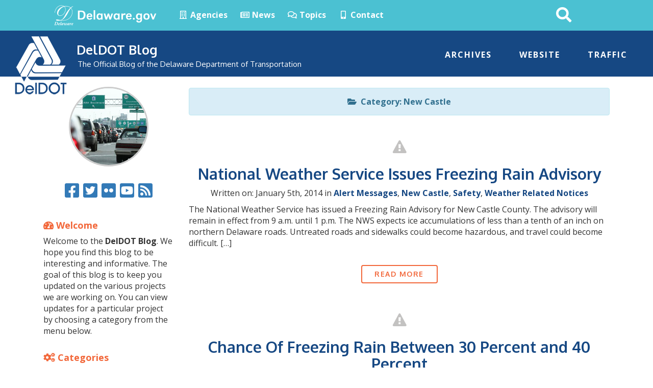

--- FILE ---
content_type: text/html; charset=UTF-8
request_url: https://blogs.deldot.gov/category/route-1/new-castle/
body_size: 13086
content:
<!DOCTYPE html>
<html lang="en-US" xmlns:fb="https://www.facebook.com/2008/fbml" xmlns:addthis="https://www.addthis.com/help/api-spec" >
  <head>
  <meta http-equiv="X-UA-Compatible" content="IE=edge">
<!-- Global site tag (gtag.js) - Google Analytics -->
<script async src="https://www.googletagmanager.com/gtag/js?id=UA-3329332-29"></script>
<script>
  window.dataLayer = window.dataLayer || [];
  function gtag(){dataLayer.push(arguments);}
  gtag('js', new Date());

  gtag('config', 'UA-3329332-29');
</script>

    <meta charset="utf-8">
    <meta name="viewport" content="width=device-width, initial-scale=1.0">
    <meta name="verify-v1" content="thP3VfXQ653dVrb9ExI9XqvyNnfVO9/R4FszKgp0ml8=">
    <meta name="google-site-verification" content="FYhBJf5l-LXJwmPZxTG7qbjjsOZhxCsowTB801qgJ4g">
    <meta name="apple-mobile-web-app-capable" content="yes">
    <meta class="swiftype" name="domain" data-type="string" content="deldotblog">
    <meta class="swiftype" name="published_at" data-type="date" content="2014-01-08" />
    <!-- Favicon -->
    <link rel="icon" sizes="57x57" href="https://blogs.deldot.gov/wp-content/themes/GIC-DELDOT-Blog/img/apple-icon-57x57.png">
    <link rel="icon" sizes="60x60" href="https://blogs.deldot.gov/wp-content/themes/GIC-DELDOT-Blog/img/apple-icon-60x60.png">
    <link rel="icon" sizes="72x72" href="https://blogs.deldot.gov/wp-content/themes/GIC-DELDOT-Blog/img/apple-icon-72x72.png">
    <link rel="icon" sizes="76x76" href="https://blogs.deldot.gov/wp-content/themes/GIC-DELDOT-Blog/img/apple-icon-76x76.png">
    <link rel="icon" sizes="114x114" href="https://blogs.deldot.gov/wp-content/themes/GIC-DELDOT-Blog/img/apple-icon-114x114.png">
    <link rel="icon" sizes="120x120" href="https://blogs.deldot.gov/wp-content/themes/GIC-DELDOT-Blog/img/apple-icon-120x120.png">
    <link rel="icon" sizes="144x144" href="https://blogs.deldot.gov/wp-content/themes/GIC-DELDOT-Blog/img/apple-icon-144x144.png">
    <link rel="icon" sizes="152x152" href="https://blogs.deldot.gov/wp-content/themes/GIC-DELDOT-Blog/img/apple-icon-152x152.png">
    <link rel="icon" sizes="180x180" href="https://blogs.deldot.gov/wp-content/themes/GIC-DELDOT-Blog/img/apple-icon-180x180.png">
    <link rel="icon" type="image/png" sizes="192x192"  href="https://blogs.deldot.gov/wp-content/themes/GIC-DELDOT-Blog/img/android-icon-192x192.png">
    <link rel="icon" type="image/png" sizes="32x32" href="https://blogs.deldot.gov/wp-content/themes/GIC-DELDOT-Blog/img/favicon-32x32.png">
    <link rel="icon" type="image/png" sizes="96x96" href="https://blogs.deldot.gov/wp-content/themes/GIC-DELDOT-Blog/img/favicon-96x96.png">
    <link rel="icon" type="image/png" sizes="16x16" href="https://blogs.deldot.gov/wp-content/themes/GIC-DELDOT-Blog/img/favicon-16x16.png">
    <link rel="manifest" href="https://blogs.deldot.gov/wp-content/themes/GIC-DELDOT-Blog/img/manifest.json">
    <meta name="msapplication-TileColor" content="#ffffff">
    <meta name="msapplication-TileImage" content="https://blogs.deldot.gov/wp-content/themes/GIC-DELDOT-Blog/img/ms-icon-144x144.png">
    <meta name="theme-color" content="#ffffff">

    <meta name='robots' content='index, follow, max-image-preview:large, max-snippet:-1, max-video-preview:-1' />

	<!-- This site is optimized with the Yoast SEO plugin v26.6 - https://yoast.com/wordpress/plugins/seo/ -->
	<title>New Castle Archives - DelDOT Blog - State of Delaware</title>
	<link rel="canonical" href="https://blogs.deldot.gov/category/route-1/new-castle/" />
	<meta property="og:locale" content="en_US" />
	<meta property="og:type" content="article" />
	<meta property="og:title" content="New Castle Archives - DelDOT Blog - State of Delaware" />
	<meta property="og:url" content="https://blogs.deldot.gov/category/route-1/new-castle/" />
	<meta property="og:site_name" content="DelDOT Blog - State of Delaware" />
	<meta property="og:image" content="https://blogs.deldot.gov/files/2017/12/DelDOTLogo640x570.png" />
	<meta property="og:image:width" content="640" />
	<meta property="og:image:height" content="570" />
	<meta property="og:image:type" content="image/png" />
	<meta name="twitter:card" content="summary_large_image" />
	<script type="application/ld+json" class="yoast-schema-graph">{"@context":"https://schema.org","@graph":[{"@type":"CollectionPage","@id":"https://blogs.deldot.gov/category/route-1/new-castle/","url":"https://blogs.deldot.gov/category/route-1/new-castle/","name":"New Castle Archives - DelDOT Blog - State of Delaware","isPartOf":{"@id":"https://blogs.deldot.gov/#website"},"breadcrumb":{"@id":"https://blogs.deldot.gov/category/route-1/new-castle/#breadcrumb"},"inLanguage":"en-US"},{"@type":"BreadcrumbList","@id":"https://blogs.deldot.gov/category/route-1/new-castle/#breadcrumb","itemListElement":[{"@type":"ListItem","position":1,"name":"Home","item":"https://blogs.deldot.gov/"},{"@type":"ListItem","position":2,"name":"Route 1","item":"https://blogs.deldot.gov/category/route-1/"},{"@type":"ListItem","position":3,"name":"New Castle"}]},{"@type":"WebSite","@id":"https://blogs.deldot.gov/#website","url":"https://blogs.deldot.gov/","name":"DelDOT Blog - State of Delaware","description":"The Official Blog of the Delaware Department of Transportation","potentialAction":[{"@type":"SearchAction","target":{"@type":"EntryPoint","urlTemplate":"https://blogs.deldot.gov/?s={search_term_string}"},"query-input":{"@type":"PropertyValueSpecification","valueRequired":true,"valueName":"search_term_string"}}],"inLanguage":"en-US"}]}</script>
	<!-- / Yoast SEO plugin. -->


<link rel='dns-prefetch' href='//maxcdn.bootstrapcdn.com' />
<link rel='dns-prefetch' href='//f1-na.readspeaker.com' />
<link rel='dns-prefetch' href='//kit.fontawesome.com' />
<link rel='dns-prefetch' href='//use.fontawesome.com' />
<link rel='dns-prefetch' href='//fonts.googleapis.com' />
<link rel="alternate" type="application/rss+xml" title="DelDOT Blog - State of Delaware &raquo; New Castle Category Feed" href="https://blogs.deldot.gov/category/route-1/new-castle/feed/" />
<style id='wp-block-library-inline-css' type='text/css'>
:root{--wp-block-synced-color:#7a00df;--wp-block-synced-color--rgb:122,0,223;--wp-bound-block-color:var(--wp-block-synced-color);--wp-editor-canvas-background:#ddd;--wp-admin-theme-color:#007cba;--wp-admin-theme-color--rgb:0,124,186;--wp-admin-theme-color-darker-10:#006ba1;--wp-admin-theme-color-darker-10--rgb:0,107,160.5;--wp-admin-theme-color-darker-20:#005a87;--wp-admin-theme-color-darker-20--rgb:0,90,135;--wp-admin-border-width-focus:2px}@media (min-resolution:192dpi){:root{--wp-admin-border-width-focus:1.5px}}.wp-element-button{cursor:pointer}:root .has-very-light-gray-background-color{background-color:#eee}:root .has-very-dark-gray-background-color{background-color:#313131}:root .has-very-light-gray-color{color:#eee}:root .has-very-dark-gray-color{color:#313131}:root .has-vivid-green-cyan-to-vivid-cyan-blue-gradient-background{background:linear-gradient(135deg,#00d084,#0693e3)}:root .has-purple-crush-gradient-background{background:linear-gradient(135deg,#34e2e4,#4721fb 50%,#ab1dfe)}:root .has-hazy-dawn-gradient-background{background:linear-gradient(135deg,#faaca8,#dad0ec)}:root .has-subdued-olive-gradient-background{background:linear-gradient(135deg,#fafae1,#67a671)}:root .has-atomic-cream-gradient-background{background:linear-gradient(135deg,#fdd79a,#004a59)}:root .has-nightshade-gradient-background{background:linear-gradient(135deg,#330968,#31cdcf)}:root .has-midnight-gradient-background{background:linear-gradient(135deg,#020381,#2874fc)}:root{--wp--preset--font-size--normal:16px;--wp--preset--font-size--huge:42px}.has-regular-font-size{font-size:1em}.has-larger-font-size{font-size:2.625em}.has-normal-font-size{font-size:var(--wp--preset--font-size--normal)}.has-huge-font-size{font-size:var(--wp--preset--font-size--huge)}.has-text-align-center{text-align:center}.has-text-align-left{text-align:left}.has-text-align-right{text-align:right}.has-fit-text{white-space:nowrap!important}#end-resizable-editor-section{display:none}.aligncenter{clear:both}.items-justified-left{justify-content:flex-start}.items-justified-center{justify-content:center}.items-justified-right{justify-content:flex-end}.items-justified-space-between{justify-content:space-between}.screen-reader-text{border:0;clip-path:inset(50%);height:1px;margin:-1px;overflow:hidden;padding:0;position:absolute;width:1px;word-wrap:normal!important}.screen-reader-text:focus{background-color:#ddd;clip-path:none;color:#444;display:block;font-size:1em;height:auto;left:5px;line-height:normal;padding:15px 23px 14px;text-decoration:none;top:5px;width:auto;z-index:100000}html :where(.has-border-color){border-style:solid}html :where([style*=border-top-color]){border-top-style:solid}html :where([style*=border-right-color]){border-right-style:solid}html :where([style*=border-bottom-color]){border-bottom-style:solid}html :where([style*=border-left-color]){border-left-style:solid}html :where([style*=border-width]){border-style:solid}html :where([style*=border-top-width]){border-top-style:solid}html :where([style*=border-right-width]){border-right-style:solid}html :where([style*=border-bottom-width]){border-bottom-style:solid}html :where([style*=border-left-width]){border-left-style:solid}html :where(img[class*=wp-image-]){height:auto;max-width:100%}:where(figure){margin:0 0 1em}html :where(.is-position-sticky){--wp-admin--admin-bar--position-offset:var(--wp-admin--admin-bar--height,0px)}@media screen and (max-width:600px){html :where(.is-position-sticky){--wp-admin--admin-bar--position-offset:0px}}

/*# sourceURL=wp-block-library-inline-css */
</style><style id='global-styles-inline-css' type='text/css'>
:root{--wp--preset--aspect-ratio--square: 1;--wp--preset--aspect-ratio--4-3: 4/3;--wp--preset--aspect-ratio--3-4: 3/4;--wp--preset--aspect-ratio--3-2: 3/2;--wp--preset--aspect-ratio--2-3: 2/3;--wp--preset--aspect-ratio--16-9: 16/9;--wp--preset--aspect-ratio--9-16: 9/16;--wp--preset--color--black: #000000;--wp--preset--color--cyan-bluish-gray: #abb8c3;--wp--preset--color--white: #ffffff;--wp--preset--color--pale-pink: #f78da7;--wp--preset--color--vivid-red: #cf2e2e;--wp--preset--color--luminous-vivid-orange: #ff6900;--wp--preset--color--luminous-vivid-amber: #fcb900;--wp--preset--color--light-green-cyan: #7bdcb5;--wp--preset--color--vivid-green-cyan: #00d084;--wp--preset--color--pale-cyan-blue: #8ed1fc;--wp--preset--color--vivid-cyan-blue: #0693e3;--wp--preset--color--vivid-purple: #9b51e0;--wp--preset--gradient--vivid-cyan-blue-to-vivid-purple: linear-gradient(135deg,rgb(6,147,227) 0%,rgb(155,81,224) 100%);--wp--preset--gradient--light-green-cyan-to-vivid-green-cyan: linear-gradient(135deg,rgb(122,220,180) 0%,rgb(0,208,130) 100%);--wp--preset--gradient--luminous-vivid-amber-to-luminous-vivid-orange: linear-gradient(135deg,rgb(252,185,0) 0%,rgb(255,105,0) 100%);--wp--preset--gradient--luminous-vivid-orange-to-vivid-red: linear-gradient(135deg,rgb(255,105,0) 0%,rgb(207,46,46) 100%);--wp--preset--gradient--very-light-gray-to-cyan-bluish-gray: linear-gradient(135deg,rgb(238,238,238) 0%,rgb(169,184,195) 100%);--wp--preset--gradient--cool-to-warm-spectrum: linear-gradient(135deg,rgb(74,234,220) 0%,rgb(151,120,209) 20%,rgb(207,42,186) 40%,rgb(238,44,130) 60%,rgb(251,105,98) 80%,rgb(254,248,76) 100%);--wp--preset--gradient--blush-light-purple: linear-gradient(135deg,rgb(255,206,236) 0%,rgb(152,150,240) 100%);--wp--preset--gradient--blush-bordeaux: linear-gradient(135deg,rgb(254,205,165) 0%,rgb(254,45,45) 50%,rgb(107,0,62) 100%);--wp--preset--gradient--luminous-dusk: linear-gradient(135deg,rgb(255,203,112) 0%,rgb(199,81,192) 50%,rgb(65,88,208) 100%);--wp--preset--gradient--pale-ocean: linear-gradient(135deg,rgb(255,245,203) 0%,rgb(182,227,212) 50%,rgb(51,167,181) 100%);--wp--preset--gradient--electric-grass: linear-gradient(135deg,rgb(202,248,128) 0%,rgb(113,206,126) 100%);--wp--preset--gradient--midnight: linear-gradient(135deg,rgb(2,3,129) 0%,rgb(40,116,252) 100%);--wp--preset--font-size--small: 13px;--wp--preset--font-size--medium: 20px;--wp--preset--font-size--large: 36px;--wp--preset--font-size--x-large: 42px;--wp--preset--spacing--20: 0.44rem;--wp--preset--spacing--30: 0.67rem;--wp--preset--spacing--40: 1rem;--wp--preset--spacing--50: 1.5rem;--wp--preset--spacing--60: 2.25rem;--wp--preset--spacing--70: 3.38rem;--wp--preset--spacing--80: 5.06rem;--wp--preset--shadow--natural: 6px 6px 9px rgba(0, 0, 0, 0.2);--wp--preset--shadow--deep: 12px 12px 50px rgba(0, 0, 0, 0.4);--wp--preset--shadow--sharp: 6px 6px 0px rgba(0, 0, 0, 0.2);--wp--preset--shadow--outlined: 6px 6px 0px -3px rgb(255, 255, 255), 6px 6px rgb(0, 0, 0);--wp--preset--shadow--crisp: 6px 6px 0px rgb(0, 0, 0);}:where(.is-layout-flex){gap: 0.5em;}:where(.is-layout-grid){gap: 0.5em;}body .is-layout-flex{display: flex;}.is-layout-flex{flex-wrap: wrap;align-items: center;}.is-layout-flex > :is(*, div){margin: 0;}body .is-layout-grid{display: grid;}.is-layout-grid > :is(*, div){margin: 0;}:where(.wp-block-columns.is-layout-flex){gap: 2em;}:where(.wp-block-columns.is-layout-grid){gap: 2em;}:where(.wp-block-post-template.is-layout-flex){gap: 1.25em;}:where(.wp-block-post-template.is-layout-grid){gap: 1.25em;}.has-black-color{color: var(--wp--preset--color--black) !important;}.has-cyan-bluish-gray-color{color: var(--wp--preset--color--cyan-bluish-gray) !important;}.has-white-color{color: var(--wp--preset--color--white) !important;}.has-pale-pink-color{color: var(--wp--preset--color--pale-pink) !important;}.has-vivid-red-color{color: var(--wp--preset--color--vivid-red) !important;}.has-luminous-vivid-orange-color{color: var(--wp--preset--color--luminous-vivid-orange) !important;}.has-luminous-vivid-amber-color{color: var(--wp--preset--color--luminous-vivid-amber) !important;}.has-light-green-cyan-color{color: var(--wp--preset--color--light-green-cyan) !important;}.has-vivid-green-cyan-color{color: var(--wp--preset--color--vivid-green-cyan) !important;}.has-pale-cyan-blue-color{color: var(--wp--preset--color--pale-cyan-blue) !important;}.has-vivid-cyan-blue-color{color: var(--wp--preset--color--vivid-cyan-blue) !important;}.has-vivid-purple-color{color: var(--wp--preset--color--vivid-purple) !important;}.has-black-background-color{background-color: var(--wp--preset--color--black) !important;}.has-cyan-bluish-gray-background-color{background-color: var(--wp--preset--color--cyan-bluish-gray) !important;}.has-white-background-color{background-color: var(--wp--preset--color--white) !important;}.has-pale-pink-background-color{background-color: var(--wp--preset--color--pale-pink) !important;}.has-vivid-red-background-color{background-color: var(--wp--preset--color--vivid-red) !important;}.has-luminous-vivid-orange-background-color{background-color: var(--wp--preset--color--luminous-vivid-orange) !important;}.has-luminous-vivid-amber-background-color{background-color: var(--wp--preset--color--luminous-vivid-amber) !important;}.has-light-green-cyan-background-color{background-color: var(--wp--preset--color--light-green-cyan) !important;}.has-vivid-green-cyan-background-color{background-color: var(--wp--preset--color--vivid-green-cyan) !important;}.has-pale-cyan-blue-background-color{background-color: var(--wp--preset--color--pale-cyan-blue) !important;}.has-vivid-cyan-blue-background-color{background-color: var(--wp--preset--color--vivid-cyan-blue) !important;}.has-vivid-purple-background-color{background-color: var(--wp--preset--color--vivid-purple) !important;}.has-black-border-color{border-color: var(--wp--preset--color--black) !important;}.has-cyan-bluish-gray-border-color{border-color: var(--wp--preset--color--cyan-bluish-gray) !important;}.has-white-border-color{border-color: var(--wp--preset--color--white) !important;}.has-pale-pink-border-color{border-color: var(--wp--preset--color--pale-pink) !important;}.has-vivid-red-border-color{border-color: var(--wp--preset--color--vivid-red) !important;}.has-luminous-vivid-orange-border-color{border-color: var(--wp--preset--color--luminous-vivid-orange) !important;}.has-luminous-vivid-amber-border-color{border-color: var(--wp--preset--color--luminous-vivid-amber) !important;}.has-light-green-cyan-border-color{border-color: var(--wp--preset--color--light-green-cyan) !important;}.has-vivid-green-cyan-border-color{border-color: var(--wp--preset--color--vivid-green-cyan) !important;}.has-pale-cyan-blue-border-color{border-color: var(--wp--preset--color--pale-cyan-blue) !important;}.has-vivid-cyan-blue-border-color{border-color: var(--wp--preset--color--vivid-cyan-blue) !important;}.has-vivid-purple-border-color{border-color: var(--wp--preset--color--vivid-purple) !important;}.has-vivid-cyan-blue-to-vivid-purple-gradient-background{background: var(--wp--preset--gradient--vivid-cyan-blue-to-vivid-purple) !important;}.has-light-green-cyan-to-vivid-green-cyan-gradient-background{background: var(--wp--preset--gradient--light-green-cyan-to-vivid-green-cyan) !important;}.has-luminous-vivid-amber-to-luminous-vivid-orange-gradient-background{background: var(--wp--preset--gradient--luminous-vivid-amber-to-luminous-vivid-orange) !important;}.has-luminous-vivid-orange-to-vivid-red-gradient-background{background: var(--wp--preset--gradient--luminous-vivid-orange-to-vivid-red) !important;}.has-very-light-gray-to-cyan-bluish-gray-gradient-background{background: var(--wp--preset--gradient--very-light-gray-to-cyan-bluish-gray) !important;}.has-cool-to-warm-spectrum-gradient-background{background: var(--wp--preset--gradient--cool-to-warm-spectrum) !important;}.has-blush-light-purple-gradient-background{background: var(--wp--preset--gradient--blush-light-purple) !important;}.has-blush-bordeaux-gradient-background{background: var(--wp--preset--gradient--blush-bordeaux) !important;}.has-luminous-dusk-gradient-background{background: var(--wp--preset--gradient--luminous-dusk) !important;}.has-pale-ocean-gradient-background{background: var(--wp--preset--gradient--pale-ocean) !important;}.has-electric-grass-gradient-background{background: var(--wp--preset--gradient--electric-grass) !important;}.has-midnight-gradient-background{background: var(--wp--preset--gradient--midnight) !important;}.has-small-font-size{font-size: var(--wp--preset--font-size--small) !important;}.has-medium-font-size{font-size: var(--wp--preset--font-size--medium) !important;}.has-large-font-size{font-size: var(--wp--preset--font-size--large) !important;}.has-x-large-font-size{font-size: var(--wp--preset--font-size--x-large) !important;}
/*# sourceURL=global-styles-inline-css */
</style>

<style id='classic-theme-styles-inline-css' type='text/css'>
/*! This file is auto-generated */
.wp-block-button__link{color:#fff;background-color:#32373c;border-radius:9999px;box-shadow:none;text-decoration:none;padding:calc(.667em + 2px) calc(1.333em + 2px);font-size:1.125em}.wp-block-file__button{background:#32373c;color:#fff;text-decoration:none}
/*# sourceURL=/wp-includes/css/classic-themes.min.css */
</style>
<link rel='stylesheet' id='gic-css-library-css' href='https://blogs.deldot.gov/wp-content/mu-plugins/css/gic-css-library.css?ver=1.0.0' type='text/css' media='all' />
<link rel='stylesheet' id='mo_saml_admin_settings_style-css' href='https://blogs.deldot.gov/wp-content/plugins/miniorange-saml-20-single-sign-on/includes/css/jquery.ui.css?ver=6.9' type='text/css' media='all' />
<link rel='stylesheet' id='bootstrap-css' href='//maxcdn.bootstrapcdn.com/bootstrap/3.3.7/css/bootstrap.min.css' type='text/css' media='all' />
<link rel='stylesheet' id='styles-css' href='https://blogs.deldot.gov/wp-content/themes/GIC-DELDOT-Blog/css/CLF_styles.css' type='text/css' media='all' />
<link rel='stylesheet' id='wp-styles-css' href='https://blogs.deldot.gov/wp-content/themes/GIC-DELDOT-Blog/style.css' type='text/css' media='screen, print' />
<link rel='stylesheet' id='google-fonts-css' href='//fonts.googleapis.com/css?family=Oxygen%3A400%2C300%2C700%7COpen+Sans%3A300%2C400%2C600%2C700%2C800%7COpen+Sans+Condensed%3A300&#038;ver=all' type='text/css' media='all' />
<link rel='stylesheet' id='animate-min-css' href='https://blogs.deldot.gov/wp-content/themes/GIC-DELDOT-Blog/css/animate.min.css' type='text/css' media='all' />
<link rel='stylesheet' id='retina-less-css' href='https://blogs.deldot.gov/wp-content/themes/GIC-DELDOT-Blog/css/retina.less' type='text/css' media='all' />
<link rel='stylesheet' id='addthis_all_pages-css' href='https://blogs.deldot.gov/wp-content/plugins/addthis/frontend/build/addthis_wordpress_public.min.css?ver=6.9' type='text/css' media='all' />
<script type="text/javascript" src="https://blogs.deldot.gov/wp-includes/js/jquery/jquery.min.js?ver=3.7.1" id="jquery-core-js"></script>
<script type="text/javascript" src="https://blogs.deldot.gov/wp-includes/js/jquery/jquery-migrate.min.js?ver=3.4.1" id="jquery-migrate-js"></script>
<script type="text/javascript" src="https://blogs.deldot.gov/wp-content/plugins/miniorange-saml-20-single-sign-on/includes/js/settings.js?ver=6.9" id="mo_saml_admin_settings_script_widget-js"></script>
<link rel="EditURI" type="application/rsd+xml" title="RSD" href="https://blogs.deldot.gov/xmlrpc.php?rsd" />
<meta name="generator" content="WordPress 6.9" />
<script data-cfasync="false" type="text/javascript">if (window.addthis_product === undefined) { window.addthis_product = "wpp"; } if (window.wp_product_version === undefined) { window.wp_product_version = "wpp-6.2.7"; } if (window.addthis_share === undefined) { window.addthis_share = {}; } if (window.addthis_config === undefined) { window.addthis_config = {"data_track_clickback":true,"ui_atversion":300}; } if (window.addthis_plugin_info === undefined) { window.addthis_plugin_info = {"info_status":"enabled","cms_name":"WordPress","plugin_name":"Share Buttons by AddThis","plugin_version":"6.2.7","plugin_mode":"AddThis","anonymous_profile_id":"wp-ab9c31457e718533a013fa0a70431919","page_info":{"template":"categories","post_type":""},"sharing_enabled_on_post_via_metabox":false}; } 
                    (function() {
                      var first_load_interval_id = setInterval(function () {
                        if (typeof window.addthis !== 'undefined') {
                          window.clearInterval(first_load_interval_id);
                          if (typeof window.addthis_layers !== 'undefined' && Object.getOwnPropertyNames(window.addthis_layers).length > 0) {
                            window.addthis.layers(window.addthis_layers);
                          }
                          if (Array.isArray(window.addthis_layers_tools)) {
                            for (i = 0; i < window.addthis_layers_tools.length; i++) {
                              window.addthis.layers(window.addthis_layers_tools[i]);
                            }
                          }
                        }
                     },1000)
                    }());
                </script> <script data-cfasync="false" type="text/javascript" src="https://s7.addthis.com/js/300/addthis_widget.js#pubid=ra-55799063338e1dbe" async="async"></script><link rel="icon" href="https://blogs.deldot.gov/files/2020/11/cropped-blogs-deldot-favicon-96x96-1-32x32.png" sizes="32x32" />
<link rel="icon" href="https://blogs.deldot.gov/files/2020/11/cropped-blogs-deldot-favicon-96x96-1-192x192.png" sizes="192x192" />
<link rel="apple-touch-icon" href="https://blogs.deldot.gov/files/2020/11/cropped-blogs-deldot-favicon-96x96-1-180x180.png" />
<meta name="msapplication-TileImage" content="https://blogs.deldot.gov/files/2020/11/cropped-blogs-deldot-favicon-96x96-1-270x270.png" />
    <!--[if lt IE 9]>
      <script src="https://oss.maxcdn.com/html5shiv/3.7.2/html5shiv.min.js"></script>
      <script src="https://oss.maxcdn.com/respond/1.4.2/respond.min.js"></script>
    <![endif]-->

    <script>
      FontAwesomeConfig = { searchPseudoElements: true };
    </script>

    <!-- FUNNELBACK INCLUDES -->
    <link rel="stylesheet" type="text/css" href="https://blogs.deldot.gov/wp-content/themes/GIC-DELDOT-Blog/funnelback/funnelback.autocompletion-2.6.0.css" />
    <link type="text/css" media="screen" rel="stylesheet" href="https://blogs.deldot.gov/wp-content/themes/GIC-DELDOT-Blog/funnelback/funnelback.css" />
    <script src="https://blogs.deldot.gov/wp-content/themes/GIC-DELDOT-Blog/funnelback/funnelbackConfig.js"></script>
    <script src="https://blogs.deldot.gov/wp-content/themes/GIC-DELDOT-Blog/funnelback/typeahead.bundle-0.11.1.min.js"></script>
    <script src="https://blogs.deldot.gov/wp-content/themes/GIC-DELDOT-Blog/funnelback/handlebars-4.0.5.min.js"></script>
    <script src="https://blogs.deldot.gov/wp-content/themes/GIC-DELDOT-Blog/funnelback/funnelback.autocompletion-2.6.0.js"></script>
    <!-- END FUNNELBACK INCLUDES -->

  </head>
<body class="archive category category-new-castle category-4679 wp-theme-GIC-DELDOT-Blog">
    <!-- Fixed navbar -->
    <div class="navbar navbar-default navbar-fixed-top" role="navigation">
      <div class="container-nav">
        <div class="navbar-header">
          <a class="skip-main" href="#MainContent">Skip to Posts</a>
          <a class="skip-main" href="#agencyFooter">Skip to Archives</a>
          <a href="https://delaware.gov"><img src="https://blogs.deldot.gov/wp-content/themes/GIC-DELDOT-Blog/img/delaware_global_d@2x.png" alt="The Delaware.gov logo" class="border_none delaware_d_logo" /></a>
          <a href="https://delaware.gov"><img src="https://blogs.deldot.gov/wp-content/themes/GIC-DELDOT-Blog/img/delaware_global_text@2x.png" alt="Delaware.gov - The Offical Website of the First State" class="border_none delaware_text" /></a>
        </div>
        <ul class="nav masthead-nav hidden-xs">
          <li><a target="_blank" href="https://delaware.gov/topics/agencylist_alpha"><i class="far fa-building fa-fw"></i> Agencies</a></li>
          <li><a target="_blank" href="https://news.delaware.gov"><i class="fa fa-newspaper-o fa-fw"></i> News</a></li>
          <li><a target="_blank" href="https://delaware.gov/topics"><i class="fa fa-comments-o fa-fw"></i> Topics</a></li>
          <li><a target="_blank" href="https://delaware.gov/help/degov-contact.shtml"><i class="fa fa-mobile fa-fw"></i> Contact</a></li>
        </ul>

        <!--[if !IE 8]><!-->
        <div id="sb-search-main" class="sb-search-main pull-right">
            <form>
                <label for="txtKeywordMain">Search This Site</label>
                <input class="sb-search-main-input" placeholder="Search This Site" type="text" value="" name="query" id="txtKeywordMain" />
                <input class="sb-search-main-submit" id="searchsubmit" type="submit" value="Submit" />
                <span class="sb-icon-main-search"><i class="fa fa-search fa-fw"></i></span>
            </form>
        </div>
        <!--<![endif]-->

        <!--[if IE 8 ]>
        <div id="sb-search-main" class="sb-search-main pull-right">
            <form>
                <input class="sb-search-main-input" placeholder="Search This Site" type="text" value="" name="search" id="search" />
                <input class="sb-search-main-submit" type="submit" value="" />
                <span class="sb-icon-main-search"><i class="fa fa-search fa-fw"></i></span>
            </form>
        </div>
        <![endif]-->
      </div>
    </div>
<!-- EMERGENCY NOTIFICATION SYSTEM (ENS) AREA -->
<div class="hidden"></div>
<!-- END EMERGENCY NOTIFICATION AREA -->
    <div id="blogs-header">
        <a class="blog-title-link" href="https://blogs.deldot.gov"><img src="https://blogs.deldot.gov/wp-content/themes/GIC-DELDOT-Blog/img/deldot_top_logo.png" alt="DelDOT logo" title="DelDOT logo" class="blogs-main-icon" />
        <div id="blog-title">DelDOT Blog</div></a>
        <div id="blog-subtitle" class="hidden-xs">The Official Blog of the Delaware Department of Transportation</div>
        <div id="blog-header-menu" class="pull-right hidden-xs hidden-sm">
            <ul id="header-nav-options">
                <li><a href="/archives/">Archives</a></li>
                <li><a target="_blank" href="https://deldot.gov/">Website</a></li>
                <li><a target="_blank" href="https://deldot.gov/traffic/travel_advisory/index.shtml">Traffic</a></li>
            </ul>
        </div>
    </div> <div class="container" id="MainContent">
	<div class="col-md-9 col-lg-push-3 col-md-push-3">
	<div class="visible-sm visible-xs"><br /><br /></div>
	<br />
	<div class="alert alert-info text-center"><strong><i class="fa fa-folder-open"></i>&nbsp; Category: New Castle</strong></div>
	<p class="text-center visible-sm visible-xs"><img class="img-circle blog_pic" src="https://blogs.deldot.gov/wp-content/themes/GIC-DELDOT-Blog/img/deldot_traffic_hs.jpg" alt="Delaware Department of Transportation" title="Delaware Department of Transportation" /></p>
	<br />
	<p class="text-center visible-sm visible-xs"><a target="_blank" href="https://www.facebook.com/delawaredot"><i class="fa fa-facebook-square fa-2x"></i><span class="wave_text">Facebook</span></a>&nbsp;&nbsp;<a target="_blank" href="https://twitter.com/DelawareDOT"><i class="fa fa-twitter-square fa-2x"></i><span class="wave_text">Twitter</span></a>&nbsp;&nbsp;<a target="_blank" href="https://www.flickr.com/photos/delawaredot"><i class="fa fa-flickr fa-2x"></i><span class="wave_text">Flickr</span></a>&nbsp;&nbsp;<a target="_blank" href="https://www.youtube.com/user/delawaredot"><i class="fa fa-youtube-square fa-2x"></i><span class="wave_text">YouTube</span></a>&nbsp;&nbsp;<a target="_blank" href="https://deldot.gov/publications/syndication/index.shtml"><i class="fa fa-rss-square fa-2x"></i><span class="wave_text">RSS Feed</span></a></p>
				<p class="text-center cat-icon-img"><img src="https://blogs.deldot.gov/wp-content/themes/GIC-DELDOT-Blog/img/cat-images/alert-messages.png" alt="alert-messages" /></p>
		<h2 class="text-center"><a href="https://blogs.deldot.gov/2014/01/05/national-weather-service-issues-freezing-rain-advisory/">National Weather Service Issues Freezing Rain Advisory</a></h2>
		<p class="text-center">Written on: January 5th, 2014 in <strong><a class="cat-text" href="https://blogs.deldot.gov/category/alert-messages/" title="View all posts in Alert Messages">Alert Messages</a></strong>,&nbsp;<strong><a class="cat-text" href="https://blogs.deldot.gov/category/route-1/new-castle/" title="View all posts in New Castle">New Castle</a></strong>,&nbsp;<strong><a class="cat-text" href="https://blogs.deldot.gov/category/safety/" title="View all posts in Safety">Safety</a></strong>,&nbsp;<strong><a class="cat-text" href="https://blogs.deldot.gov/category/weather-related-notices/" title="View all posts in Weather Related Notices">Weather Related Notices</a></strong>		<div class="at-above-post-cat-page addthis_tool" data-url="https://blogs.deldot.gov/2014/01/05/national-weather-service-issues-freezing-rain-advisory/"></div>
<p>The National Weather Service has issued a Freezing Rain Advisory for New Castle County. The advisory will remain in effect from 9 a.m. until 1 p.m. The NWS expects ice accumulations of less than a tenth of an inch on northern Delaware roads. Untreated roads and sidewalks could become hazardous, and travel could become difficult. [&hellip;]<!-- AddThis Advanced Settings above via filter on get_the_excerpt --><!-- AddThis Advanced Settings below via filter on get_the_excerpt --><!-- AddThis Advanced Settings generic via filter on get_the_excerpt --><!-- AddThis Share Buttons above via filter on get_the_excerpt --><!-- AddThis Share Buttons below via filter on get_the_excerpt --></p>
<div class="at-below-post-cat-page addthis_tool" data-url="https://blogs.deldot.gov/2014/01/05/national-weather-service-issues-freezing-rain-advisory/"></div>
<p><!-- AddThis Share Buttons generic via filter on get_the_excerpt --></p>
<br /><a class="btn btn-md btn-default btn-center" href="https://blogs.deldot.gov/2014/01/05/national-weather-service-issues-freezing-rain-advisory/">Read More</a><br />				<p class="text-center cat-icon-img"><img src="https://blogs.deldot.gov/wp-content/themes/GIC-DELDOT-Blog/img/cat-images/alert-messages.png" alt="alert-messages" /></p>
		<h2 class="text-center"><a href="https://blogs.deldot.gov/2014/01/04/chance-of-freezing-rain-between-30-percent-and-40-percent/">Chance Of Freezing Rain Between 30 Percent and 40 Percent</a></h2>
		<p class="text-center">Written on: January 4th, 2014 in <strong><a class="cat-text" href="https://blogs.deldot.gov/category/alert-messages/" title="View all posts in Alert Messages">Alert Messages</a></strong>,&nbsp;<strong><a class="cat-text" href="https://blogs.deldot.gov/category/elkton-road/" title="View all posts in Elkton Road">Elkton Road</a></strong>,&nbsp;<strong><a class="cat-text" href="https://blogs.deldot.gov/category/us113-northsouth-study/ellendale/" title="View all posts in Ellendale">Ellendale</a></strong>,&nbsp;<strong><a class="cat-text" href="https://blogs.deldot.gov/category/us113-northsouth-study/georgetown/" title="View all posts in Georgetown">Georgetown</a></strong>,&nbsp;<strong><a class="cat-text" href="https://blogs.deldot.gov/category/i-95/i-95-delaware-toll-plaza/" title="View all posts in I-95 Delaware Toll Plaza">I-95 Delaware Toll Plaza</a></strong>,&nbsp;<strong><a class="cat-text" href="https://blogs.deldot.gov/category/i-95/i95sr1-interchange/" title="View all posts in I95/SR1 Interchange">I95/SR1 Interchange</a></strong>,&nbsp;<strong><a class="cat-text" href="https://blogs.deldot.gov/category/irib/" title="View all posts in Indian River Inlet Bridge">Indian River Inlet Bridge</a></strong>,&nbsp;<strong><a class="cat-text" href="https://blogs.deldot.gov/category/route-1/kent/" title="View all posts in Kent">Kent</a></strong>,&nbsp;<strong><a class="cat-text" href="https://blogs.deldot.gov/category/us113-northsouth-study/milford/" title="View all posts in Milford">Milford</a></strong>,&nbsp;<strong><a class="cat-text" href="https://blogs.deldot.gov/category/us113-northsouth-study/millsboro/" title="View all posts in Millsboro">Millsboro</a></strong>,&nbsp;<strong><a class="cat-text" href="https://blogs.deldot.gov/category/route-1/new-castle/" title="View all posts in New Castle">New Castle</a></strong>,&nbsp;<strong><a class="cat-text" href="https://blogs.deldot.gov/category/route-1/" title="View all posts in Route 1">Route 1</a></strong>,&nbsp;<strong><a class="cat-text" href="https://blogs.deldot.gov/category/route-26/" title="View all posts in Route 26">Route 26</a></strong>,&nbsp;<strong><a class="cat-text" href="https://blogs.deldot.gov/category/railroad-crossings/route-40/" title="View all posts in Route 40">Route 40</a></strong>,&nbsp;<strong><a class="cat-text" href="https://blogs.deldot.gov/category/route-54/" title="View all posts in Route 54">Route 54</a></strong>,&nbsp;<strong><a class="cat-text" href="https://blogs.deldot.gov/category/safety/" title="View all posts in Safety">Safety</a></strong>,&nbsp;<strong><a class="cat-text" href="https://blogs.deldot.gov/category/route-1/sussex/" title="View all posts in Sussex">Sussex</a></strong>,&nbsp;<strong><a class="cat-text" href="https://blogs.deldot.gov/category/us113-northsouth-study/" title="View all posts in US113">US113</a></strong>,&nbsp;<strong><a class="cat-text" href="https://blogs.deldot.gov/category/us301/" title="View all posts in US301">US301</a></strong>,&nbsp;<strong><a class="cat-text" href="https://blogs.deldot.gov/category/weather-related-notices/" title="View all posts in Weather Related Notices">Weather Related Notices</a></strong>		<div class="at-above-post-cat-page addthis_tool" data-url="https://blogs.deldot.gov/2014/01/04/chance-of-freezing-rain-between-30-percent-and-40-percent/"></div>
<p>Freezing rain could affect Delaware roads Sunday morning. According to the Delaware Department of Transportation, New Castle County faces a 30 percent to 40 percent chance of freezing rain between 4 a.m. and 8 a.m. Kent County faces a 30 percent chance of freezing rain between 12 a.m. and early morning. And Sussex County faces [&hellip;]<!-- AddThis Advanced Settings above via filter on get_the_excerpt --><!-- AddThis Advanced Settings below via filter on get_the_excerpt --><!-- AddThis Advanced Settings generic via filter on get_the_excerpt --><!-- AddThis Share Buttons above via filter on get_the_excerpt --><!-- AddThis Share Buttons below via filter on get_the_excerpt --></p>
<div class="at-below-post-cat-page addthis_tool" data-url="https://blogs.deldot.gov/2014/01/04/chance-of-freezing-rain-between-30-percent-and-40-percent/"></div>
<p><!-- AddThis Share Buttons generic via filter on get_the_excerpt --></p>
<br /><a class="btn btn-md btn-default btn-center" href="https://blogs.deldot.gov/2014/01/04/chance-of-freezing-rain-between-30-percent-and-40-percent/">Read More</a><br />				<p class="text-center cat-icon-img"><img src="https://blogs.deldot.gov/wp-content/themes/GIC-DELDOT-Blog/img/cat-images/alert-messages.png" alt="alert-messages" /></p>
		<h2 class="text-center"><a href="https://blogs.deldot.gov/2014/01/03/deldot-scaling-back-road-crews-overnight/">DelDOT Scaling Back Road Crews Overnight</a></h2>
		<p class="text-center">Written on: January 3rd, 2014 in <strong><a class="cat-text" href="https://blogs.deldot.gov/category/alert-messages/" title="View all posts in Alert Messages">Alert Messages</a></strong>,&nbsp;<strong><a class="cat-text" href="https://blogs.deldot.gov/category/elkton-road/" title="View all posts in Elkton Road">Elkton Road</a></strong>,&nbsp;<strong><a class="cat-text" href="https://blogs.deldot.gov/category/us113-northsouth-study/ellendale/" title="View all posts in Ellendale">Ellendale</a></strong>,&nbsp;<strong><a class="cat-text" href="https://blogs.deldot.gov/category/us113-northsouth-study/georgetown/" title="View all posts in Georgetown">Georgetown</a></strong>,&nbsp;<strong><a class="cat-text" href="https://blogs.deldot.gov/category/i-95/" title="View all posts in I-95">I-95</a></strong>,&nbsp;<strong><a class="cat-text" href="https://blogs.deldot.gov/category/i-95/i-95-delaware-toll-plaza/" title="View all posts in I-95 Delaware Toll Plaza">I-95 Delaware Toll Plaza</a></strong>,&nbsp;<strong><a class="cat-text" href="https://blogs.deldot.gov/category/i-95/i95sr1-interchange/" title="View all posts in I95/SR1 Interchange">I95/SR1 Interchange</a></strong>,&nbsp;<strong><a class="cat-text" href="https://blogs.deldot.gov/category/irib/" title="View all posts in Indian River Inlet Bridge">Indian River Inlet Bridge</a></strong>,&nbsp;<strong><a class="cat-text" href="https://blogs.deldot.gov/category/route-1/kent/" title="View all posts in Kent">Kent</a></strong>,&nbsp;<strong><a class="cat-text" href="https://blogs.deldot.gov/category/us113-northsouth-study/milford/" title="View all posts in Milford">Milford</a></strong>,&nbsp;<strong><a class="cat-text" href="https://blogs.deldot.gov/category/us113-northsouth-study/millsboro/" title="View all posts in Millsboro">Millsboro</a></strong>,&nbsp;<strong><a class="cat-text" href="https://blogs.deldot.gov/category/route-1/new-castle/" title="View all posts in New Castle">New Castle</a></strong>,&nbsp;<strong><a class="cat-text" href="https://blogs.deldot.gov/category/railroad-crossings/" title="View all posts in Railroad Crossings">Railroad Crossings</a></strong>,&nbsp;<strong><a class="cat-text" href="https://blogs.deldot.gov/category/route-1/" title="View all posts in Route 1">Route 1</a></strong>,&nbsp;<strong><a class="cat-text" href="https://blogs.deldot.gov/category/route-26/" title="View all posts in Route 26">Route 26</a></strong>,&nbsp;<strong><a class="cat-text" href="https://blogs.deldot.gov/category/railroad-crossings/route-40/" title="View all posts in Route 40">Route 40</a></strong>,&nbsp;<strong><a class="cat-text" href="https://blogs.deldot.gov/category/route-54/" title="View all posts in Route 54">Route 54</a></strong>,&nbsp;<strong><a class="cat-text" href="https://blogs.deldot.gov/category/safety/" title="View all posts in Safety">Safety</a></strong>,&nbsp;<strong><a class="cat-text" href="https://blogs.deldot.gov/category/route-1/sussex/" title="View all posts in Sussex">Sussex</a></strong>,&nbsp;<strong><a class="cat-text" href="https://blogs.deldot.gov/category/us113-northsouth-study/" title="View all posts in US113">US113</a></strong>,&nbsp;<strong><a class="cat-text" href="https://blogs.deldot.gov/category/us301/" title="View all posts in US301">US301</a></strong>,&nbsp;<strong><a class="cat-text" href="https://blogs.deldot.gov/category/weather-related-notices/" title="View all posts in Weather Related Notices">Weather Related Notices</a></strong>		<div class="at-above-post-cat-page addthis_tool" data-url="https://blogs.deldot.gov/2014/01/03/deldot-scaling-back-road-crews-overnight/"></div>
<p>As darkness and dropping temperatures slowed progress, the Delaware Department of Transportation scaled back road-clearing crews in New Castle County shortly after sunset. DelDOT will reduce road-clearing crews in Kent County at 8 p.m. and will reduce road-clearing crews in Sussex County at 9 p.m. Partial crews will remain on duty throughout the night to monitor [&hellip;]<!-- AddThis Advanced Settings above via filter on get_the_excerpt --><!-- AddThis Advanced Settings below via filter on get_the_excerpt --><!-- AddThis Advanced Settings generic via filter on get_the_excerpt --><!-- AddThis Share Buttons above via filter on get_the_excerpt --><!-- AddThis Share Buttons below via filter on get_the_excerpt --></p>
<div class="at-below-post-cat-page addthis_tool" data-url="https://blogs.deldot.gov/2014/01/03/deldot-scaling-back-road-crews-overnight/"></div>
<p><!-- AddThis Share Buttons generic via filter on get_the_excerpt --></p>
<br /><a class="btn btn-md btn-default btn-center" href="https://blogs.deldot.gov/2014/01/03/deldot-scaling-back-road-crews-overnight/">Read More</a><br />				<p class="text-center cat-icon-img"><img src="https://blogs.deldot.gov/wp-content/themes/GIC-DELDOT-Blog/img/cat-images/alert-messages.png" alt="alert-messages" /></p>
		<h2 class="text-center"><a href="https://blogs.deldot.gov/2014/01/03/deldot-battles-drifts-and-near-zero-temperatures/">DelDOT Battles Drifts And Near-Zero Temperatures</a></h2>
		<p class="text-center">Written on: January 3rd, 2014 in <strong><a class="cat-text" href="https://blogs.deldot.gov/category/alert-messages/" title="View all posts in Alert Messages">Alert Messages</a></strong>,&nbsp;<strong><a class="cat-text" href="https://blogs.deldot.gov/category/elkton-road/" title="View all posts in Elkton Road">Elkton Road</a></strong>,&nbsp;<strong><a class="cat-text" href="https://blogs.deldot.gov/category/us113-northsouth-study/ellendale/" title="View all posts in Ellendale">Ellendale</a></strong>,&nbsp;<strong><a class="cat-text" href="https://blogs.deldot.gov/category/us113-northsouth-study/georgetown/" title="View all posts in Georgetown">Georgetown</a></strong>,&nbsp;<strong><a class="cat-text" href="https://blogs.deldot.gov/category/i-95/" title="View all posts in I-95">I-95</a></strong>,&nbsp;<strong><a class="cat-text" href="https://blogs.deldot.gov/category/i-95/i-95-delaware-toll-plaza/" title="View all posts in I-95 Delaware Toll Plaza">I-95 Delaware Toll Plaza</a></strong>,&nbsp;<strong><a class="cat-text" href="https://blogs.deldot.gov/category/i-95/i95sr1-interchange/" title="View all posts in I95/SR1 Interchange">I95/SR1 Interchange</a></strong>,&nbsp;<strong><a class="cat-text" href="https://blogs.deldot.gov/category/irib/" title="View all posts in Indian River Inlet Bridge">Indian River Inlet Bridge</a></strong>,&nbsp;<strong><a class="cat-text" href="https://blogs.deldot.gov/category/route-1/kent/" title="View all posts in Kent">Kent</a></strong>,&nbsp;<strong><a class="cat-text" href="https://blogs.deldot.gov/category/us113-northsouth-study/milford/" title="View all posts in Milford">Milford</a></strong>,&nbsp;<strong><a class="cat-text" href="https://blogs.deldot.gov/category/us113-northsouth-study/millsboro/" title="View all posts in Millsboro">Millsboro</a></strong>,&nbsp;<strong><a class="cat-text" href="https://blogs.deldot.gov/category/route-1/new-castle/" title="View all posts in New Castle">New Castle</a></strong>,&nbsp;<strong><a class="cat-text" href="https://blogs.deldot.gov/category/railroad-crossings/" title="View all posts in Railroad Crossings">Railroad Crossings</a></strong>,&nbsp;<strong><a class="cat-text" href="https://blogs.deldot.gov/category/route-1/" title="View all posts in Route 1">Route 1</a></strong>,&nbsp;<strong><a class="cat-text" href="https://blogs.deldot.gov/category/route-26/" title="View all posts in Route 26">Route 26</a></strong>,&nbsp;<strong><a class="cat-text" href="https://blogs.deldot.gov/category/railroad-crossings/route-40/" title="View all posts in Route 40">Route 40</a></strong>,&nbsp;<strong><a class="cat-text" href="https://blogs.deldot.gov/category/route-54/" title="View all posts in Route 54">Route 54</a></strong>,&nbsp;<strong><a class="cat-text" href="https://blogs.deldot.gov/category/safety/" title="View all posts in Safety">Safety</a></strong>,&nbsp;<strong><a class="cat-text" href="https://blogs.deldot.gov/category/route-1/sussex/" title="View all posts in Sussex">Sussex</a></strong>,&nbsp;<strong><a class="cat-text" href="https://blogs.deldot.gov/category/us113-northsouth-study/" title="View all posts in US113">US113</a></strong>,&nbsp;<strong><a class="cat-text" href="https://blogs.deldot.gov/category/weather-related-notices/" title="View all posts in Weather Related Notices">Weather Related Notices</a></strong>		<div class="at-above-post-cat-page addthis_tool" data-url="https://blogs.deldot.gov/2014/01/03/deldot-battles-drifts-and-near-zero-temperatures/"></div>
<p>Across Delaware, DelDOT crews continue to battle drifting snow and frigid temperatures. The major challenges now are winds that blow the snow back into the roadways and low temperatures that cause the road salt to be less effective. Primary and secondary roads statewide are covered in a thin layer of packed snow and ice. Despite [&hellip;]<!-- AddThis Advanced Settings above via filter on get_the_excerpt --><!-- AddThis Advanced Settings below via filter on get_the_excerpt --><!-- AddThis Advanced Settings generic via filter on get_the_excerpt --><!-- AddThis Share Buttons above via filter on get_the_excerpt --><!-- AddThis Share Buttons below via filter on get_the_excerpt --></p>
<div class="at-below-post-cat-page addthis_tool" data-url="https://blogs.deldot.gov/2014/01/03/deldot-battles-drifts-and-near-zero-temperatures/"></div>
<p><!-- AddThis Share Buttons generic via filter on get_the_excerpt --></p>
<br /><a class="btn btn-md btn-default btn-center" href="https://blogs.deldot.gov/2014/01/03/deldot-battles-drifts-and-near-zero-temperatures/">Read More</a><br />				<p class="text-center cat-icon-img"><img src="https://blogs.deldot.gov/wp-content/themes/GIC-DELDOT-Blog/img/cat-images/alert-messages.png" alt="alert-messages" /></p>
		<h2 class="text-center"><a href="https://blogs.deldot.gov/2014/01/03/snowfall-ending-hazardous-conditions-remain-snowde/">Snowfall Ending; Hazardous Conditions Remain #snowDE</a></h2>
		<p class="text-center">Written on: January 3rd, 2014 in <strong><a class="cat-text" href="https://blogs.deldot.gov/category/alert-messages/" title="View all posts in Alert Messages">Alert Messages</a></strong>,&nbsp;<strong><a class="cat-text" href="https://blogs.deldot.gov/category/elkton-road/" title="View all posts in Elkton Road">Elkton Road</a></strong>,&nbsp;<strong><a class="cat-text" href="https://blogs.deldot.gov/category/us113-northsouth-study/ellendale/" title="View all posts in Ellendale">Ellendale</a></strong>,&nbsp;<strong><a class="cat-text" href="https://blogs.deldot.gov/category/us113-northsouth-study/georgetown/" title="View all posts in Georgetown">Georgetown</a></strong>,&nbsp;<strong><a class="cat-text" href="https://blogs.deldot.gov/category/i-95/" title="View all posts in I-95">I-95</a></strong>,&nbsp;<strong><a class="cat-text" href="https://blogs.deldot.gov/category/i-95/i-95-delaware-toll-plaza/" title="View all posts in I-95 Delaware Toll Plaza">I-95 Delaware Toll Plaza</a></strong>,&nbsp;<strong><a class="cat-text" href="https://blogs.deldot.gov/category/i-95/i95sr1-interchange/" title="View all posts in I95/SR1 Interchange">I95/SR1 Interchange</a></strong>,&nbsp;<strong><a class="cat-text" href="https://blogs.deldot.gov/category/irib/" title="View all posts in Indian River Inlet Bridge">Indian River Inlet Bridge</a></strong>,&nbsp;<strong><a class="cat-text" href="https://blogs.deldot.gov/category/route-1/kent/" title="View all posts in Kent">Kent</a></strong>,&nbsp;<strong><a class="cat-text" href="https://blogs.deldot.gov/category/us113-northsouth-study/milford/" title="View all posts in Milford">Milford</a></strong>,&nbsp;<strong><a class="cat-text" href="https://blogs.deldot.gov/category/us113-northsouth-study/millsboro/" title="View all posts in Millsboro">Millsboro</a></strong>,&nbsp;<strong><a class="cat-text" href="https://blogs.deldot.gov/category/route-1/new-castle/" title="View all posts in New Castle">New Castle</a></strong>,&nbsp;<strong><a class="cat-text" href="https://blogs.deldot.gov/category/railroad-crossings/" title="View all posts in Railroad Crossings">Railroad Crossings</a></strong>,&nbsp;<strong><a class="cat-text" href="https://blogs.deldot.gov/category/route-1/" title="View all posts in Route 1">Route 1</a></strong>,&nbsp;<strong><a class="cat-text" href="https://blogs.deldot.gov/category/route-26/" title="View all posts in Route 26">Route 26</a></strong>,&nbsp;<strong><a class="cat-text" href="https://blogs.deldot.gov/category/railroad-crossings/route-40/" title="View all posts in Route 40">Route 40</a></strong>,&nbsp;<strong><a class="cat-text" href="https://blogs.deldot.gov/category/route-54/" title="View all posts in Route 54">Route 54</a></strong>,&nbsp;<strong><a class="cat-text" href="https://blogs.deldot.gov/category/safety/" title="View all posts in Safety">Safety</a></strong>,&nbsp;<strong><a class="cat-text" href="https://blogs.deldot.gov/category/route-1/sussex/" title="View all posts in Sussex">Sussex</a></strong>,&nbsp;<strong><a class="cat-text" href="https://blogs.deldot.gov/category/us113-northsouth-study/" title="View all posts in US113">US113</a></strong>,&nbsp;<strong><a class="cat-text" href="https://blogs.deldot.gov/category/us301/" title="View all posts in US301">US301</a></strong>,&nbsp;<strong><a class="cat-text" href="https://blogs.deldot.gov/category/weather-related-notices/" title="View all posts in Weather Related Notices">Weather Related Notices</a></strong>		<div class="at-above-post-cat-page addthis_tool" data-url="https://blogs.deldot.gov/2014/01/03/snowfall-ending-hazardous-conditions-remain-snowde/"></div>
<p>As of 4:30 a.m., the National Weather Service reports that steady precipitation is ending. No new accumulation is expected, although snow flurries could linger for a couple of hours. Temperatures might drop as low as 0 as the day progresses. Temperatures well below freezing and high winds will likely contribute to hazardous driving conditions. Snowfall [&hellip;]<!-- AddThis Advanced Settings above via filter on get_the_excerpt --><!-- AddThis Advanced Settings below via filter on get_the_excerpt --><!-- AddThis Advanced Settings generic via filter on get_the_excerpt --><!-- AddThis Share Buttons above via filter on get_the_excerpt --><!-- AddThis Share Buttons below via filter on get_the_excerpt --></p>
<div class="at-below-post-cat-page addthis_tool" data-url="https://blogs.deldot.gov/2014/01/03/snowfall-ending-hazardous-conditions-remain-snowde/"></div>
<p><!-- AddThis Share Buttons generic via filter on get_the_excerpt --></p>
<br /><a class="btn btn-md btn-default btn-center" href="https://blogs.deldot.gov/2014/01/03/snowfall-ending-hazardous-conditions-remain-snowde/">Read More</a><br />				<p class="text-center cat-icon-img"><img src="https://blogs.deldot.gov/wp-content/themes/GIC-DELDOT-Blog/img/cat-images/alert-messages.png" alt="alert-messages" /></p>
		<h2 class="text-center"><a href="https://blogs.deldot.gov/2014/01/03/snow-deepens-deldot-targets-primary-roads-snowde/">Snow Deepens; DelDOT Targets Primary Roads #snowDE</a></h2>
		<p class="text-center">Written on: January 3rd, 2014 in <strong><a class="cat-text" href="https://blogs.deldot.gov/category/alert-messages/" title="View all posts in Alert Messages">Alert Messages</a></strong>,&nbsp;<strong><a class="cat-text" href="https://blogs.deldot.gov/category/elkton-road/" title="View all posts in Elkton Road">Elkton Road</a></strong>,&nbsp;<strong><a class="cat-text" href="https://blogs.deldot.gov/category/us113-northsouth-study/ellendale/" title="View all posts in Ellendale">Ellendale</a></strong>,&nbsp;<strong><a class="cat-text" href="https://blogs.deldot.gov/category/us113-northsouth-study/georgetown/" title="View all posts in Georgetown">Georgetown</a></strong>,&nbsp;<strong><a class="cat-text" href="https://blogs.deldot.gov/category/i-95/" title="View all posts in I-95">I-95</a></strong>,&nbsp;<strong><a class="cat-text" href="https://blogs.deldot.gov/category/i-95/i-95-delaware-toll-plaza/" title="View all posts in I-95 Delaware Toll Plaza">I-95 Delaware Toll Plaza</a></strong>,&nbsp;<strong><a class="cat-text" href="https://blogs.deldot.gov/category/i-95/i95sr1-interchange/" title="View all posts in I95/SR1 Interchange">I95/SR1 Interchange</a></strong>,&nbsp;<strong><a class="cat-text" href="https://blogs.deldot.gov/category/irib/" title="View all posts in Indian River Inlet Bridge">Indian River Inlet Bridge</a></strong>,&nbsp;<strong><a class="cat-text" href="https://blogs.deldot.gov/category/route-1/kent/" title="View all posts in Kent">Kent</a></strong>,&nbsp;<strong><a class="cat-text" href="https://blogs.deldot.gov/category/us113-northsouth-study/milford/" title="View all posts in Milford">Milford</a></strong>,&nbsp;<strong><a class="cat-text" href="https://blogs.deldot.gov/category/us113-northsouth-study/millsboro/" title="View all posts in Millsboro">Millsboro</a></strong>,&nbsp;<strong><a class="cat-text" href="https://blogs.deldot.gov/category/route-1/new-castle/" title="View all posts in New Castle">New Castle</a></strong>,&nbsp;<strong><a class="cat-text" href="https://blogs.deldot.gov/category/railroad-crossings/" title="View all posts in Railroad Crossings">Railroad Crossings</a></strong>,&nbsp;<strong><a class="cat-text" href="https://blogs.deldot.gov/category/route-1/" title="View all posts in Route 1">Route 1</a></strong>,&nbsp;<strong><a class="cat-text" href="https://blogs.deldot.gov/category/route-26/" title="View all posts in Route 26">Route 26</a></strong>,&nbsp;<strong><a class="cat-text" href="https://blogs.deldot.gov/category/railroad-crossings/route-40/" title="View all posts in Route 40">Route 40</a></strong>,&nbsp;<strong><a class="cat-text" href="https://blogs.deldot.gov/category/route-54/" title="View all posts in Route 54">Route 54</a></strong>,&nbsp;<strong><a class="cat-text" href="https://blogs.deldot.gov/category/safety/" title="View all posts in Safety">Safety</a></strong>,&nbsp;<strong><a class="cat-text" href="https://blogs.deldot.gov/category/route-1/sussex/" title="View all posts in Sussex">Sussex</a></strong>,&nbsp;<strong><a class="cat-text" href="https://blogs.deldot.gov/category/us113-northsouth-study/" title="View all posts in US113">US113</a></strong>,&nbsp;<strong><a class="cat-text" href="https://blogs.deldot.gov/category/us301/" title="View all posts in US301">US301</a></strong>,&nbsp;<strong><a class="cat-text" href="https://blogs.deldot.gov/category/weather-related-notices/" title="View all posts in Weather Related Notices">Weather Related Notices</a></strong>		<div class="at-above-post-cat-page addthis_tool" data-url="https://blogs.deldot.gov/2014/01/03/snow-deepens-deldot-targets-primary-roads-snowde/"></div>
<p>As of 4:07 a.m., the Delaware Department of Transportation reports that all of its snow-removal crews are active, plowing and salting roads while precipitation continues to fall on New Castle, Kent and Sussex counties. Four to six inches of snow lie upon roads in New Castle . Four to seven inches of snow lie upon [&hellip;]<!-- AddThis Advanced Settings above via filter on get_the_excerpt --><!-- AddThis Advanced Settings below via filter on get_the_excerpt --><!-- AddThis Advanced Settings generic via filter on get_the_excerpt --><!-- AddThis Share Buttons above via filter on get_the_excerpt --><!-- AddThis Share Buttons below via filter on get_the_excerpt --></p>
<div class="at-below-post-cat-page addthis_tool" data-url="https://blogs.deldot.gov/2014/01/03/snow-deepens-deldot-targets-primary-roads-snowde/"></div>
<p><!-- AddThis Share Buttons generic via filter on get_the_excerpt --></p>
<br /><a class="btn btn-md btn-default btn-center" href="https://blogs.deldot.gov/2014/01/03/snow-deepens-deldot-targets-primary-roads-snowde/">Read More</a><br />				<p class="text-center cat-icon-img"><img src="https://blogs.deldot.gov/wp-content/themes/GIC-DELDOT-Blog/img/cat-images/alert-messages.png" alt="alert-messages" /></p>
		<h2 class="text-center"><a href="https://blogs.deldot.gov/2014/01/03/all-roads-snow-covered-all-snow-crews-busy-snowde/">All Roads Snow-Covered; All Snow Crews Busy #snowDE</a></h2>
		<p class="text-center">Written on: January 3rd, 2014 in <strong><a class="cat-text" href="https://blogs.deldot.gov/category/alert-messages/" title="View all posts in Alert Messages">Alert Messages</a></strong>,&nbsp;<strong><a class="cat-text" href="https://blogs.deldot.gov/category/elkton-road/" title="View all posts in Elkton Road">Elkton Road</a></strong>,&nbsp;<strong><a class="cat-text" href="https://blogs.deldot.gov/category/us113-northsouth-study/ellendale/" title="View all posts in Ellendale">Ellendale</a></strong>,&nbsp;<strong><a class="cat-text" href="https://blogs.deldot.gov/category/us113-northsouth-study/georgetown/" title="View all posts in Georgetown">Georgetown</a></strong>,&nbsp;<strong><a class="cat-text" href="https://blogs.deldot.gov/category/i-95/" title="View all posts in I-95">I-95</a></strong>,&nbsp;<strong><a class="cat-text" href="https://blogs.deldot.gov/category/i-95/i-95-delaware-toll-plaza/" title="View all posts in I-95 Delaware Toll Plaza">I-95 Delaware Toll Plaza</a></strong>,&nbsp;<strong><a class="cat-text" href="https://blogs.deldot.gov/category/i-95/i95sr1-interchange/" title="View all posts in I95/SR1 Interchange">I95/SR1 Interchange</a></strong>,&nbsp;<strong><a class="cat-text" href="https://blogs.deldot.gov/category/irib/" title="View all posts in Indian River Inlet Bridge">Indian River Inlet Bridge</a></strong>,&nbsp;<strong><a class="cat-text" href="https://blogs.deldot.gov/category/route-1/kent/" title="View all posts in Kent">Kent</a></strong>,&nbsp;<strong><a class="cat-text" href="https://blogs.deldot.gov/category/us113-northsouth-study/milford/" title="View all posts in Milford">Milford</a></strong>,&nbsp;<strong><a class="cat-text" href="https://blogs.deldot.gov/category/us113-northsouth-study/millsboro/" title="View all posts in Millsboro">Millsboro</a></strong>,&nbsp;<strong><a class="cat-text" href="https://blogs.deldot.gov/category/route-1/new-castle/" title="View all posts in New Castle">New Castle</a></strong>,&nbsp;<strong><a class="cat-text" href="https://blogs.deldot.gov/category/railroad-crossings/" title="View all posts in Railroad Crossings">Railroad Crossings</a></strong>,&nbsp;<strong><a class="cat-text" href="https://blogs.deldot.gov/category/route-1/" title="View all posts in Route 1">Route 1</a></strong>,&nbsp;<strong><a class="cat-text" href="https://blogs.deldot.gov/category/route-26/" title="View all posts in Route 26">Route 26</a></strong>,&nbsp;<strong><a class="cat-text" href="https://blogs.deldot.gov/category/railroad-crossings/route-40/" title="View all posts in Route 40">Route 40</a></strong>,&nbsp;<strong><a class="cat-text" href="https://blogs.deldot.gov/category/route-54/" title="View all posts in Route 54">Route 54</a></strong>,&nbsp;<strong><a class="cat-text" href="https://blogs.deldot.gov/category/safety/" title="View all posts in Safety">Safety</a></strong>,&nbsp;<strong><a class="cat-text" href="https://blogs.deldot.gov/category/route-1/sussex/" title="View all posts in Sussex">Sussex</a></strong>,&nbsp;<strong><a class="cat-text" href="https://blogs.deldot.gov/category/us113-northsouth-study/" title="View all posts in US113">US113</a></strong>,&nbsp;<strong><a class="cat-text" href="https://blogs.deldot.gov/category/us301/" title="View all posts in US301">US301</a></strong>,&nbsp;<strong><a class="cat-text" href="https://blogs.deldot.gov/category/weather-related-notices/" title="View all posts in Weather Related Notices">Weather Related Notices</a></strong>		<div class="at-above-post-cat-page addthis_tool" data-url="https://blogs.deldot.gov/2014/01/03/all-roads-snow-covered-all-snow-crews-busy-snowde/"></div>
<p>As of 12:20 a.m., Delaware roads are covered with snow as deep as four inches in parts of New Castle and as little as half an inch in parts of Sussex. All DelDOT snow-removal crews are busy, plowing snow and spreading salt on primary roads, secondary roads, bridges and bus routes.<!-- AddThis Advanced Settings above via filter on get_the_excerpt --><!-- AddThis Advanced Settings below via filter on get_the_excerpt --><!-- AddThis Advanced Settings generic via filter on get_the_excerpt --><!-- AddThis Share Buttons above via filter on get_the_excerpt --><!-- AddThis Share Buttons below via filter on get_the_excerpt --></p>
<div class="at-below-post-cat-page addthis_tool" data-url="https://blogs.deldot.gov/2014/01/03/all-roads-snow-covered-all-snow-crews-busy-snowde/"></div>
<p><!-- AddThis Share Buttons generic via filter on get_the_excerpt --></p>
<br /><a class="btn btn-md btn-default btn-center" href="https://blogs.deldot.gov/2014/01/03/all-roads-snow-covered-all-snow-crews-busy-snowde/">Read More</a><br />					</div>
	<div class="col-md-3 col-lg-pull-9 col-md-pull-9" id="blogs-sidebar">
	<p class="text-center hidden-sm hidden-xs"><img class="img-circle blog_pic" src="https://blogs.deldot.gov/wp-content/themes/GIC-DELDOT-Blog/img/deldot_traffic_hs.jpg" alt="Delaware Department of Transportation" title="Delaware Department of Transportation" /></p>
	<br />
	<p class="text-center hidden-sm hidden-xs"><a target="_blank" href="https://www.facebook.com/delawaredot"><i class="fa fa-facebook-square fa-2x"></i><span class="wave_text">Facebook</span></a>&nbsp;&nbsp;<a target="_blank" href="https://twitter.com/DelawareDOT"><i class="fa fa-twitter-square fa-2x"></i><span class="wave_text">Twitter</span></a>&nbsp;&nbsp;<a target="_blank" href="https://www.flickr.com/photos/delawaredot"><i class="fa fa-flickr fa-2x"></i><span class="wave_text">Flickr</span></a>&nbsp;&nbsp;<a target="_blank" href="https://www.youtube.com/user/delawaredot"><i class="fa fa-youtube-square fa-2x"></i><span class="wave_text">YouTube</span></a>&nbsp;&nbsp;<a target="_blank" href="https://deldot.gov/publications/syndication/index.shtml"><i class="fa fa-rss-square fa-2x"></i><span class="wave_text">RSS Feed</span></a></p>
	 <div class="col-lg-12 col-md-12 col-sm-4 sidebar-align">
	 	<div id="text-3" class="widget widget_text" style="list-style: none;"><br /><h4 class="widget-title"><i class="fa fa-dashboard"></i>&nbsp;Welcome</h4>			<div class="textwidget">Welcome to the <strong>DelDOT Blog</strong>. We hope you find this blog to be 
interesting and informative. The goal of this blog is to keep you updated on the various projects we are working on. You can view updates for a particular project by choosing a category from the menu below.</div>
		</div>	 </div>
	 <div class="col-lg-12 col-md-12 col-sm-4 sidebar-align">
	 	<div id="categories-2" class="widget widget_categories" style="list-style: none;"><br /><h4 class="widget-title"><i class="fa fa-cogs"></i>&nbsp;Categories</h4>
			<ul>
					<li class="cat-item cat-item-712"><a href="https://blogs.deldot.gov/category/alert-messages/">Alert Messages</a>
</li>
	<li class="cat-item cat-item-4675"><a href="https://blogs.deldot.gov/category/us301/archaeology-updates/">Archaeology Updates</a>
</li>
	<li class="cat-item cat-item-761"><a href="https://blogs.deldot.gov/category/elkton-road/">Elkton Road</a>
</li>
	<li class="cat-item cat-item-669"><a href="https://blogs.deldot.gov/category/us113-northsouth-study/ellendale/">Ellendale</a>
</li>
	<li class="cat-item cat-item-673"><a href="https://blogs.deldot.gov/category/general/">General</a>
</li>
	<li class="cat-item cat-item-705"><a href="https://blogs.deldot.gov/category/us113-northsouth-study/georgetown/">Georgetown</a>
</li>
	<li class="cat-item cat-item-546"><a href="https://blogs.deldot.gov/category/i-95/">I-95</a>
</li>
	<li class="cat-item cat-item-698"><a href="https://blogs.deldot.gov/category/i-95/i-95-delaware-toll-plaza/">I-95 Delaware Toll Plaza</a>
</li>
	<li class="cat-item cat-item-695"><a href="https://blogs.deldot.gov/category/i-95/i95sr1-interchange/">I95/SR1 Interchange</a>
</li>
	<li class="cat-item cat-item-671"><a href="https://blogs.deldot.gov/category/irib/">Indian River Inlet Bridge</a>
</li>
	<li class="cat-item cat-item-4680"><a href="https://blogs.deldot.gov/category/route-1/kent/">Kent</a>
</li>
	<li class="cat-item cat-item-510"><a href="https://blogs.deldot.gov/category/us113-northsouth-study/milford/">Milford</a>
</li>
	<li class="cat-item cat-item-408"><a href="https://blogs.deldot.gov/category/us113-northsouth-study/millsboro/">Millsboro</a>
</li>
	<li class="cat-item cat-item-4679 current-cat"><a aria-current="page" href="https://blogs.deldot.gov/category/route-1/new-castle/">New Castle</a>
</li>
	<li class="cat-item cat-item-4683"><a href="https://blogs.deldot.gov/category/railroad-crossings/">Railroad Crossings</a>
</li>
	<li class="cat-item cat-item-4678 current-cat-parent current-cat-ancestor"><a href="https://blogs.deldot.gov/category/route-1/">Route 1</a>
</li>
	<li class="cat-item cat-item-4676"><a href="https://blogs.deldot.gov/category/route-26/">Route 26</a>
</li>
	<li class="cat-item cat-item-4684"><a href="https://blogs.deldot.gov/category/railroad-crossings/route-40/">Route 40</a>
</li>
	<li class="cat-item cat-item-4674"><a href="https://blogs.deldot.gov/category/route-54/">Route 54</a>
</li>
	<li class="cat-item cat-item-731"><a href="https://blogs.deldot.gov/category/safety/">Safety</a>
</li>
	<li class="cat-item cat-item-4691"><a href="https://blogs.deldot.gov/category/sr141/">SR141</a>
</li>
	<li class="cat-item cat-item-4681"><a href="https://blogs.deldot.gov/category/route-1/sussex/">Sussex</a>
</li>
	<li class="cat-item cat-item-4687"><a href="https://blogs.deldot.gov/category/uncategorized/">Uncategorized</a>
</li>
	<li class="cat-item cat-item-4688"><a href="https://blogs.deldot.gov/category/us301/us-301-project-updates/">US 301 Project Updates</a>
</li>
	<li class="cat-item cat-item-704"><a href="https://blogs.deldot.gov/category/us113-northsouth-study/">US113</a>
</li>
	<li class="cat-item cat-item-706"><a href="https://blogs.deldot.gov/category/us301/">US301</a>
</li>
	<li class="cat-item cat-item-762"><a href="https://blogs.deldot.gov/category/weather-related-notices/">Weather Related Notices</a>
</li>
			</ul>

			</div><br />	 </div>
	 <div class="visible-sm"><br /></div>
	 <div class="col-lg-12 col-md-12 col-sm-4 sidebar-align">
	 	<div id="text-2" class="widget widget_text" style="list-style: none;"><h4 class="widget-title"><i class="fa fa-link"></i>&nbsp;Related Links</h4>			<div class="textwidget"><ul>
<li><a href="http://www.deldot.gov/map/index.shtml?tab=TrafficCameras" target="_blank" rel="noopener">Traffic Cameras</a></li>
<li><a href="http://www.deldot.gov/map/index.shtml" target="_blank" rel="noopener">Interactive Maps</a></li>
<li><a href="http://www.deldot.gov/Traffic/travel_advisory/index.shtml" target="_blank" rel="noopener">Live Traffic</a></li>
<li><a href="https://www.deldot.gov/Programs/red_light/index.shtml" target="_blank" rel="noopener">Red Light Enforcement</a></li>
<li><a href="http://www.deldot.gov/Traffic/travel_advisory/#advisories" target="_blank" rel="noopener">Travel Advisories</a></li>
<li><a href="http://www.deldot.gov/Traffic/travel_advisory/index.shtml#restrictions" target="_blank" rel="noopener">Restrictions &amp; Closures</a></li>
<li><a href="https://www.deldot.gov/public.ejs?command=PublicTollRateCalc" target="_blank" rel="noopener">Toll Rates</a></li>
<li><a href="https://bike.deldot.gov" target="_blank" rel="noopener">Biking in Delaware</a></li>
</ul>
<p>&nbsp;</p>
</div>
		</div>	 </div>
	 <div class="clearfix"></div>
	 <div class="col-md-12 sidebar-align">
	 	<div id="calendar_wrap" class="calendar_wrap"><table id="wp-calendar" class="wp-calendar-table">
	<caption>January 2026</caption>
	<thead>
	<tr>
		<th scope="col" aria-label="Monday">M</th>
		<th scope="col" aria-label="Tuesday">T</th>
		<th scope="col" aria-label="Wednesday">W</th>
		<th scope="col" aria-label="Thursday">T</th>
		<th scope="col" aria-label="Friday">F</th>
		<th scope="col" aria-label="Saturday">S</th>
		<th scope="col" aria-label="Sunday">S</th>
	</tr>
	</thead>
	<tbody>
	<tr>
		<td colspan="3" class="pad">&nbsp;</td><td>1</td><td>2</td><td>3</td><td>4</td>
	</tr>
	<tr>
		<td>5</td><td>6</td><td>7</td><td>8</td><td>9</td><td>10</td><td>11</td>
	</tr>
	<tr>
		<td>12</td><td>13</td><td>14</td><td>15</td><td id="today">16</td><td>17</td><td>18</td>
	</tr>
	<tr>
		<td>19</td><td>20</td><td>21</td><td>22</td><td>23</td><td>24</td><td>25</td>
	</tr>
	<tr>
		<td>26</td><td>27</td><td>28</td><td>29</td><td>30</td><td>31</td>
		<td class="pad" colspan="1">&nbsp;</td>
	</tr>
	</tbody>
	</table><nav aria-label="Previous and next months" class="wp-calendar-nav">
		<span class="wp-calendar-nav-prev"><a href="https://blogs.deldot.gov/2019/08/">&laquo; Aug</a></span>
		<span class="pad">&nbsp;</span>
		<span class="wp-calendar-nav-next">&nbsp;</span>
	</nav></div>	 </div>
	</div>
</div><!-- /container -->
<!-- BEGIN Agency Footer -->
	<div id="agencyFooter">
    	<div class="container">
      		<div class="row">
        		<div class="col-sm-3">
          			<a href="https://blogs.deldot.gov"><img src="https://blogs.deldot.gov/wp-content/themes/GIC-DELDOT-Blog/img/deldot_logo_big.png" alt="Delaware Department of Transportation logo" title="Delaware Department of Transportation logo" class="agencyFooter_logo center-block" /></a><br /><br />
        		</div>
        		<div class="col-sm-3">
        			<p><strong><a href="/archives/">Archives</a></strong></p>
          			<p><a href="https://blogs.deldot.gov/2020/">2020</a><br />
					<a href="https://blogs.deldot.gov/2019/">2019</a><br />
          			<a href="https://blogs.deldot.gov/2018/">2018</a><br />
          			<a href="https://blogs.deldot.gov/2017/">2017</a><br />
		 	 		
		 	 		</p>	
        		</div>
        		<div class="col-sm-3">
        			<p>&nbsp;</p>
          			<p><a href="https://blogs.deldot.gov/2016/">2016</a><br />
					<a href="https://blogs.deldot.gov/2015/">2015</a><br />
          			<a href="https://blogs.deldot.gov/2014/">2014</a><br />
          			<a href="https://blogs.deldot.gov/2013/">2013</a><br />
          			</p>
        		</div>
        		<div class="col-sm-3">
        			<p>&nbsp;</p>
          			<p><a href="https://blogs.deldot.gov/2012/">2012</a><br />
          			<a href="https://blogs.deldot.gov/2011/">2011</a><br />
		  			<a href="https://blogs.deldot.gov/2010/">2010</a></p>
        		</div>
      		</div><!-- /row -->
      	</div><!-- /container --><div class="pull-right"><a href="#" class="toggle-footer-btn">+</a></div>
    </div><!-- /agencyFooter -->
 		<br />
	<div id="footer">
      <div class="container">
        <h1 class="main_footer">Delaware's Government</h1>
        <hr />
        <div class="row">
            <div class="col-sm-3">
				<p><a href="https://governor.delaware.gov">Delaware's Governor</a><br />
				<a href="https://delaware.gov/topics/agencylist_alpha">State Agencies</a><br />
				<a href="https://delaware.gov/topics/yourgovernment">Elected Officials</a><br />
				<a href="https://legis.delaware.gov/">General Assembly</a><br />
				<a href="https://courts.delaware.gov/">Delaware Courts</a><br />
				<a href="https://dhr.delaware.gov/personnel/employee-resources.shtml">State Employees</a><br />
				<a href="https://delaware.gov/topics/municipalities">Cities &amp; Towns</a><br />
				<a href="http://delcode.delaware.gov/">Delaware State Code</a><br />
				<a href="http://regulations.delaware.gov/">State Regulations</a><br />
				<a href="https://firststeps.delaware.gov/">Business First Steps</a></p>
            </div>
            <div class="col-sm-3">
				<p><a href="https://phonedirectory.delaware.gov">Phone Directory</a><br />
				<a href="https://delaware.gov/locationsdirectory/">Locations Directory</a><br />
				<a href="https://publicmeetings.delaware.gov/">Public Meetings</a><br />
				<a href="https://elections.delaware.gov">Voting &amp; Elections</a><br />
				<a href="https://delaware.gov/topics/transparency">Transparency</a><br />
				<a href="https://www.choosehealthde.com/Health-Insurance">Delaware Marketplace</a><br />
				<a href="https://delaware.gov/topics/TaxCenter">Tax Center</a><br />
				<a href="https://revenue.delaware.gov/pit_onlinefiling.shtml">Personal Income Tax</a><br />
				<a href="https://delaware.gov/help/privacy">Privacy Policy</a><br />
				<a href="https://delaware.gov/topics/weatherpage">Weather &amp; Travel</a></p>
            </div>
            <div class="col-sm-3">
				<p><a href="https://delaware.gov/help/degov-contact.shtml">Contact Us</a><br />
				<a href="https://corp.delaware.gov/">Corporations</a><br />
				<a href="https://corp.delaware.gov/paytaxes.shtml">Franchise Tax</a><br />
				<a href="https://grossreceiptstax.delaware.gov/grtpublic/">Gross Receipts Tax</a><br />
				<a href="https://dorweb.revenue.delaware.gov/EDIOnline/EDIOnline.dll">Withholding Tax</a><br />
				<a href="https://delaware.gov/topics/">Delaware Topics</a><br />
				<a href="https://delaware.gov/help/">Help Center</a><br />
				<a href="https://delaware.gov/topics/apps">Mobile Apps</a><br />
				<a href="https://delaware.gov/topics/subscribeemail">E-mail / Text Alerts</a><br />
				<a href="https://delaware.gov/topics/socialmedia">Social Media</a></p>
            </div>
            <div class="col-sm-3">
            						<img src="https://blogs.deldot.gov/wp-content/themes/GIC-DELDOT-Blog/img/portal_footer_seal.png" alt="State Seal of Delaware" title="State Seal of Delaware" class="hidden-xs img-responsive" />
</div>
        </div>
        <hr />
        <div class="row">
      		<div class="col-sm-5 col-md-4 col-lg-4">
        		<div class="social center-block">
          			<div class="social_facebook">
            			<a href="https://www.facebook.com/delaware.gov" target="_blank"><i class="fab fa-facebook-square fa-3x"></i></a>
          			</div>
          			<div class="social_twitter">
            			<a href="https://twitter.com/delaware_gov/" target="_blank"><i class="fab fa-twitter-square fa-3x"></i></a>
          			</div>
          			<div class="social_flickr">
            			<a href="https://www.flickr.com/groups/delaware_gov/" target="_blank"><i class="fab fa-flickr fa-3x"></i></a>
          			</div>
          			<div class="social_youtube">
            			<a href="https://www.youtube.com/user/DelawareGovernment" target="_blank"><i class="fab fa-youtube-square fa-3x"></i></a>
          			</div>
          			<div class="social_rss">
            			<a href="https://www.instagram.com/delaware_gov/" target="_blank"><i class="fab fa-instagram fa-3x"></i></a>
          			</div>
        		</div><div class="clear"></div><br />
      		</div>
      		<div class="col-sm-3">
        		<div class="btn-group">
          			<a class="btn btn-default btn-lg decreaseFont" href="#"><span class="wave_text">Make Text Size Smaler</span><i class="fas fa-minus"></i></a>
          			<a class="btn btn-default btn-lg resetFont" href="#"><span class="wave_text">Reset Text Size</span><i class="fas fa-font"></i></a>
          			<a class="btn btn-default btn-lg increaseFont" href="#"><span class="wave_text">Make Text Size Bigger</span><i class="fas fa-plus"></i></a>
        		</div><br /><br />
      		</div>
      		<div class="col-sm-4 col-md-5 col-lg-5">
            							<img src="https://blogs.deldot.gov/wp-content/themes/GIC-DELDOT-Blog/img/gic_portal_footer_logo@2x.png" alt="Built by the Government Information Center (GIC)" class="footer_logo" />
        		<p>Built by the <a href="https://gic.delaware.gov">Government Information Center</a><br />
        		&copy;MMXVIII <a href="https://delaware.gov">Delaware.gov</a></p>
            						</div>
        						</div>
      			</div><!-- /container --><div class="pull-right"><a href="#" class="toggle-footer-btn">-</a></div>
      			<br />
      		</div>
<!-- SCRIPTS -->
<script type="speculationrules">
{"prefetch":[{"source":"document","where":{"and":[{"href_matches":"/*"},{"not":{"href_matches":["/wp-*.php","/wp-admin/*","/files/*","/wp-content/*","/wp-content/plugins/*","/wp-content/themes/GIC-DELDOT-Blog/*","/*\\?(.+)"]}},{"not":{"selector_matches":"a[rel~=\"nofollow\"]"}},{"not":{"selector_matches":".no-prefetch, .no-prefetch a"}}]},"eagerness":"conservative"}]}
</script>
<script type="text/javascript" src="//maxcdn.bootstrapcdn.com/bootstrap/3.3.7/js/bootstrap.min.js" id="bootstrap-js-js"></script>
<script type="text/javascript" src="//f1-na.readspeaker.com/script/7262/webReader/webReader.js?pids=wr&amp;dload=DocReader.AutoAdd" id="readspeaker-js-js"></script>
<script type="text/javascript" src="https://kit.fontawesome.com/d81bce52eb.js" crossorigin="anonymous" async="async"></script>
<script type="text/javascript" src="//use.fontawesome.com/releases/v5.1.0-6/js/v4-shims.js" id="fontawesome-shim-js-js"></script>
<script type="text/javascript" src="https://blogs.deldot.gov/wp-content/themes/GIC-DELDOT-Blog/js/ready.js" id="ready-js-js"></script>
<script type="text/javascript" src="https://blogs.deldot.gov/wp-content/themes/GIC-DELDOT-Blog/js/less.js" id="less-js-js"></script>
<script type="text/javascript" src="https://blogs.deldot.gov/wp-content/themes/GIC-DELDOT-Blog/js/uisearch.js" id="uisearch-js-js"></script>
<script type="text/javascript" src="https://blogs.deldot.gov/wp-content/themes/GIC-DELDOT-Blog/js/classie.js" id="classie-js-js"></script>
<script>
new UISearch( document.getElementById( 'sb-search-main' ) );
</script>
</body>
</html>

--- FILE ---
content_type: text/css
request_url: https://blogs.deldot.gov/wp-content/themes/GIC-DELDOT-Blog/css/CLF_styles.css
body_size: 3913
content:
/*  C O M M O N   L O O K   A N D   F E E L   2 0 1 6  */
/*  Developed by the GIC (Matt Campbell Julianne Solum)  */
/*  Copyright 2016 State of Delaware  */
/* ############################################################################################## */



/*  G E N E R A L   S T Y L E S  */

html {
	-webkit-font-smoothing: antialiased !important;
	position: relative;
	min-height: 100%;
}

/*  B O D Y  */
body {
	width: 100%;
	min-height: 100%;
	font-family: 'Open Sans', sans-serif !important;
	font-weight: 400 !important;
	font-size: 16px !important;
	-webkit-font-smoothing: antialiased !important;
}

/* Small devices (tablets, phones 767px and below) */
@media (max-width: 767px) {
	body {
		padding-top: 60px;
		-webkit-font-smoothing: antialiased !important;
		padding-bottom: 465px;
	}
}

/* Large devices (tablets, desktops 768px and up) */
@media (min-width: 768px) {
	body {
		padding-top: 60px;
		-webkit-font-smoothing: antialiased !important;
		padding-bottom: 170px;
	}

	.ie8 body {
		padding-top: 112px;
		-webkit-font-smoothing: antialiased !important;
	}
}

.wave_text {
	display: none;
}

.alert {
	margin-bottom: 0px !important;
}

.container-nav {
	padding-right: 15px;
	padding-left: 15px;
	margin-right: auto;
	margin-left: auto;
}

@media (min-width: 875px) {
	.container-nav {
		width: 875px;
	}
}

@media (min-width: 1100px) {
	.container-nav {
		width: 1100px;
	}
}

@media (min-width: 1300px) {
	.container-nav {
		width: 1300px;
	}
}

/* Mime Types */
/* general reset/setup styling for icons - needed on all */
.icon::after {
	-moz-osx-font-smoothing: grayscale;
	-webkit-font-smoothing: antialiased;
	display: inline-block;
	font-style: normal;
	font-variant: normal;
	text-rendering: auto;
	line-height: 1;
}

a[href$=".pdf"].icon::after {
	font-family: "Font Awesome 5 Pro";
	content: "\f1c1";
	margin-left: 0.25em;
}

a[href$=".doc"]::after {
	font-family: "Font Awesome 5 Pro";
	content: "\f1c2";
	margin-left: 0.25em;
}

a[href$=".docx"]::after {
	font-family: "Font Awesome 5 Pro";
	content: "\f1c2";
	margin-left: 0.25em;
}

a[href$=".xls"]::after {
	font-family: "Font Awesome 5 Pro";
	content: "\f1c3";
	margin-left: 0.25em;
}

a[href$=".ppt"]::after {
	font-family: "Font Awesome 5 Pro";
	content: "\f1c4";
	margin-left: 0.25em;
}

a[href ^="mailto:"]::after {
	font-family: "Font Awesome 5 Pro";
	content: "\f0e0";
	margin-left: 0.25em;
}

a[href$=".zip"]::after {
	font-family: "Font Awesome 5 Pro";
	content: "\f1c6";
	margin-left: 0.25em;
}

/* END MIME TYPES */
/* ############################################################################################## */




/*  F O N T S,   S E C T I O N S   A N D   H E A D I N G S  */

h1,
h2,
h4,
h5,
h6,
.h1,
.h2,
.h3,
.h4,
.h5,
.h6 {
	color: inherit;
	font-family: "Open Sans", Helvetica, Arial, sans-serif;
	font-weight: 500;
	line-height: 1.1;
	color: #147bb1;
}

h1.main_footer {
	font-family: 'Open Sans', Helvetica, Arial, sans-serif;
	font-weight: 500;
	color: #147bb1;
	font-size: 40px;
}

h2.four-o-four {
	font-family: 'Open Sans Condensed', sans-serif !important;
	font-weight: 500;
	color: #147bb1 !important;
	margin-top: 0px;
	font-size: 30px;
}

.jumbotron {
	background-color: inherit !important;
	padding-top: 30px !important;
	padding-left: 0px !important;
	padding-right: 0px !important;
	padding-bottom: 0px !important;
	margin: 0px !important;
}

/* Xtra-Small Portrait devices (phones, 400px and up) */
@media (max-width: 767px) {
	.jumbotron h1 {
		font-family: 'Open Sans Condensed', sans-serif !important;
		font-weight: 500;
		color: #147bb1;
		margin-top: 0px;
		font-size: 45px !important;
	}
}

/* Small devices (tablets, 768px and up) */
@media (min-width: 768px) {
	.jumbotron h1 {
		font-family: 'Open Sans Condensed', sans-serif !important;
		font-weight: 500;
		color: #147bb1;
		margin-top: 0px;
		font-size: 70px !important;
	}
}

/* Medium devices (desktops, 992px and up) */
@media (min-width: 992px) {
	.jumbotron h1 {
		font-family: 'Open Sans Condensed', sans-serif !important;
		font-weight: 500;
		color: #147bb1;
		margin-top: 0px;
		font-size: 70px !important;
	}
}

/* Large devices (large desktops, 1200px and up) */
@media (min-width: 1200px) {
	.jumbotron h1 {
		font-family: 'Open Sans Condensed', sans-serif !important;
		font-weight: 500;
		color: #147bb1;
		margin-top: 0px;
		font-size: 70px !important;
	}
}



/* Xtra-Small Portrait devices (phones, 400px and up) */
@media (max-width: 767px) {
	.jumbotron h2 {
		font-family: 'Open Sans Condensed', sans-serif !important;
		font-weight: 500;
		color: #147bb1;
		margin-top: 0px;
		font-size: 38px !important;
	}
}

/* Small devices (tablets, 768px and up) */
@media (min-width: 768px) {
	.jumbotron h2 {
		font-family: 'Open Sans Condensed', sans-serif !important;
		font-weight: 500;
		color: #147bb1;
		margin-top: 0px;
		font-size: 50px !important;
	}
}

/* Medium devices (desktops, 992px and up) */
@media (min-width: 992px) {
	.jumbotron h2 {
		font-family: 'Open Sans Condensed', sans-serif !important;
		font-weight: 500;
		color: #147bb1;
		margin-top: 0px;
		font-size: 50px !important;
	}
}

/* Large devices (large desktops, 1200px and up) */
@media (min-width: 1200px) {
	.jumbotron h2 {
		font-family: 'Open Sans Condensed', sans-serif !important;
		font-weight: 500;
		color: #147bb1;
		margin-top: 0px;
		font-size: 50px !important;
	}
}

.main_content h1 {
	font-family: "Open Sans", Helvetica, Arial, sans-serif;
	font-weight: 500;
	color: #147bb1;
	font-size: 33px;
}

.main_content h2 {
	font-family: 'Open Sans Condensed', sans-serif !important;
	font-weight: 500;
	color: #147bb1;
	margin-top: 0px;
}

.breadcrumb {
	background-color: #F5F5F5 !important;
	border-radius: 0px 0px 0px 0px !important;
	list-style: none outside none !important;
	margin-bottom: 10px !important;
	margin-top: 0px !important;
	padding: 15px 15px !important;
	border-bottom: 2px solid #dddddd !important;
	border-top: 2px solid #dddddd !important;
}

hr {
	-moz-border-bottom-colors: none;
	-moz-border-left-colors: none;
	-moz-border-right-colors: none;
	-moz-border-top-colors: none;
	border-image: none;
	border: 1px solid #147bb1;
	margin-bottom: 20px;
	margin-top: 20px;
}

hr.blue {
	-moz-border-bottom-colors: none;
	-moz-border-left-colors: none;
	-moz-border-right-colors: none;
	-moz-border-top-colors: none;
	border-image: none;
	border: 1px solid #90c1da;
	margin-bottom: 20px;
	margin-top: 20px;
}

hr.white {
	-moz-border-bottom-colors: none;
	-moz-border-left-colors: none;
	-moz-border-right-colors: none;
	-moz-border-top-colors: none;
	border-image: none;
	border: 1px solid #ffffff;
	margin-bottom: 20px;
	margin-top: 20px;
}

hr.light {
	-moz-border-bottom-colors: none;
	-moz-border-left-colors: none;
	-moz-border-right-colors: none;
	-moz-border-top-colors: none;
	border-image: none;
	border: 1px solid #d3e6f0;
	margin-bottom: 20px;
	margin-top: 20px;
}

.text_size {
	text-align: center;
	color: #147bb1 !important;
}

.small {
	font-size: 12.5px;
}

.text_blue {
	font-family: 'Open Sans', sans-serif !important;
	font-weight: 500 !important;
	color: #147bb1 !important;
	margin-top: 0 !important;
	font-size: 25px !important;
}

.img_left {
	float: left;
	margin-right: 10px;
}

.img_right {
	margin-left: 10px;
}

.border_none {
	border: 0px;
}

.border_blue {
	border: 1px solid #90c1da;
}

.centered {
	text-align: center !important;
}

.align-right {
	text-align: right;
}

/* ############################################################################################## */






/*  E M E R G E N C Y   N O T I F I C A T I O N   S Y S T E M  */
.ens {
	text-align: center;
	background-color: #fff200;
	padding-top: 8px;
	padding-bottom: 2px;
}

/* ############################################################################################## */





/*  F I X E D   N A V I G A T I O N   B A R  */

/* Xtra-Small Portrait devices (phones, 400px and up) */
@media (max-width: 767px) {
	.navbar {
		margin-bottom: 0px;
		height: 60px;
	}

	.navbar-default {
		background-color: #4bc1d2;
		border-top: 10px solid #4bc1d2;
		border-bottom: 1px solid #4bc1d2;
	}

	#navbar_delaware {
		position: absolute;
		margin: 13px 0 0 4px;
	}

	.delaware_d_logo {
		margin-left: 0px;
		width: 40px;
		height: 40px;
	}

	.delaware_text {
		margin-top: 5px;
		margin-left: 0px;
		width: 160px;
		height: 30px;
	}

	.navbar-header {
		padding-right: 0px;
	}
}

/* Small devices (tablets, 768px and up) */
@media (min-width: 768px) {
	.navbar {
		margin-bottom: 0px;
		height: 60px;
	}

	.navbar-default {
		background-color: #4bc1d2;
		border-top: 10px solid #4bc1d2;
		border-bottom: 1px solid #4bc1d2;
	}

	#navbar_delaware {
		position: absolute;
		margin: 13px 0 0 4px;
	}

	.delaware_d_logo {
		margin-left: 0px;
		width: 40px;
		height: 40px;
	}

	.delaware_text {
		margin-top: 5px;
		margin-left: 0px;
		width: 160px;
		height: 30px;
	}

	.navbar-header {
		padding-right: 40px;
	}
}

/* Medium devices (desktops, 992px and up) */
@media (min-width: 992px) {
	.navbar {
		margin-bottom: 0px;
		height: 60px;
	}

	.navbar-default {
		background-color: #4bc1d2;
		border-top: 10px solid #4bc1d2;
		border-bottom: 1px solid #4bc1d2;
	}

	#navbar_delaware {
		position: absolute;
		margin: 13px 0 0 4px;
	}

	.delaware_d_logo {
		margin-left: 0px;
		width: 40px;
		height: 40px;
	}

	.delaware_text {
		margin-top: 5px;
		margin-left: 0px;
		width: 160px;
		height: 30px;
	}

	.navbar-header {
		padding-right: 40px;
	}
}

/* Large devices (large desktops, 1200px and up) */
@media (min-width: 1200px) {
	.navbar {
		margin-bottom: 0px;
		height: 60px;
	}

	.navbar-default {
		background-color: #4bc1d2;
		border-top: 10px solid #4bc1d2;
		border-bottom: 1px solid #4bc1d2;
	}

	#navbar_delaware {
		position: absolute;
		margin: 13px 0 0 4px;
	}

	.delaware_d_logo {
		margin-left: 0px;
		width: 40px;
		height: 40px;
	}

	.delaware_text {
		margin-top: 5px;
		margin-left: 0px;
		width: 160px;
		height: 30px;
	}

	.navbar-header {
		padding-right: 40px;
	}
}

.masthead-nav>li {
	display: inline-block;
	margin-top: -2px;
}

.masthead-nav>li+li {
	margin-left: 20px;
}

.masthead-nav>li>a {
	padding-right: 0;
	padding-left: 0;
	font-size: 16px;
	font-weight: bold;
	color: #fff;
	/* IE8 proofing */
	color: rgba(255, 255, 255, 1);
	border-bottom: 2px solid transparent;
}

.masthead-nav>li>a:hover,
.masthead-nav>li>a:focus {
	background-color: transparent;
	border-bottom-color: #a9a9a9;
	border-bottom-color: rgba(255, 255, 255, .25);
}

.masthead-nav>.active>a,
.masthead-nav>.active>a:hover,
.masthead-nav>.active>a:focus {
	color: #fff;
	border-bottom-color: #fff;
}

.affix+.offset-div {
	padding-top: 60px;
}

/* ############################################################################################## */







/*  S O C I A L   M E D I A   B U T T O N S  */
.social {
	text-align: center;
	padding: 0px;
	max-width: 500px;
	display: block;
}

.social_facebook {
	position: relative;
	height: 50px;
	width: 50px;
	margin: 0 auto;
	display: inline-block;
}

.social_facebook img {
	position: absolute;
	left: 0;
	height: 50px;
	width: 50px;
	-webkit-transition: opacity 0.5s ease-in-out;
	-moz-transition: opacity 0.5s ease-in-out;
	-o-transition: opacity 0.5s ease-in-out;
	transition: opacity 0.5s ease-in-out;
}

.social_facebook img.top:hover {
	opacity: 0;
	height: 50px;
	width: 50px;
}

.social_twitter {
	position: relative;
	height: 50px;
	width: 50px;
	margin: 0 auto;
	display: inline-block;
}

.social_twitter img {
	position: absolute;
	left: 0;
	height: 50px;
	width: 50px;
	-webkit-transition: opacity 0.5s ease-in-out;
	-moz-transition: opacity 0.5s ease-in-out;
	-o-transition: opacity 0.5s ease-in-out;
	transition: opacity 0.5s ease-in-out;
}

.social_twitter img.top:hover {
	opacity: 0;
	height: 50px;
	width: 50px;
}

.social_flickr {
	position: relative;
	height: 50px;
	width: 50px;
	margin: 0 auto;
	display: inline-block;
}

.social_flickr img {
	position: absolute;
	left: 0;
	height: 50px;
	width: 50px;
	-webkit-transition: opacity 0.5s ease-in-out;
	-moz-transition: opacity 0.5s ease-in-out;
	-o-transition: opacity 0.5s ease-in-out;
	transition: opacity 0.5s ease-in-out;
}

.social_flickr img.top:hover {
	opacity: 0;
	height: 50px;
	width: 50px;
}

.social_youtube {
	position: relative;
	height: 50px;
	width: 50px;
	margin: 0 auto;
	display: inline-block;
}

.social_youtube img {
	position: absolute;
	left: 0;
	height: 50px;
	width: 50px;
	-webkit-transition: opacity 0.5s ease-in-out;
	-moz-transition: opacity 0.5s ease-in-out;
	-o-transition: opacity 0.5s ease-in-out;
	transition: opacity 0.5s ease-in-out;
}

.social_youtube img.top:hover {
	opacity: 0;
	height: 50px;
	width: 50px;
}

.social_rss {
	position: relative;
	height: 50px;
	width: 50px;
	margin: 0 auto;
	display: inline-block;
}

.social_rss img {
	position: absolute;
	left: 0;
	height: 50px;
	width: 50px;
	-webkit-transition: opacity 0.5s ease-in-out;
	-moz-transition: opacity 0.5s ease-in-out;
	-o-transition: opacity 0.5s ease-in-out;
	transition: opacity 0.5s ease-in-out;
}

.social_rss img.top:hover {
	opacity: 0;
	height: 50px;
	width: 50px;
}

/* ############################################################################################## */




/*  M A I N   F O O T E R  S E C T I O N  */

#footer {
	background-color: #2d3032;
	border-top: 10px solid #4bc1d2;
	border-bottom: 10px solid #4bc1d2;
	font-size: 15px;
	line-height: 1.5em;
	display: none;
	clear: both;
	position: absolute;
	bottom: 0;
	width: 100%;
	z-index: 5000;
	color: #fff;
}

#footer h1 {
	color: #fff !important;
}

#footer hr {
	-moz-border-bottom-colors: none;
	-moz-border-left-colors: none;
	-moz-border-right-colors: none;
	-moz-border-top-colors: none;
	border-image: none;
	border: 1px solid #fff;
	margin-bottom: 20px;
	margin-top: 20px;
}

.footer_logo {
	float: left;
	margin-right: 5px;
	border: 0px;
	width: 50px;
	height: 50px;
}

.toggle-footer-btn {
	background-color: #4bc1d2;
	display: block;
	float: right;
	font: normal normal 25px/40px Arial, Sans-Serif;
	color: #ffffff !important;
	text-decoration: none;
	width: 40px;
	height: 40px;
	margin-top: -10px;
	margin-right: 20px;
	text-align: center;
}

/* Wrapper for page content to push down footer */
#wrap {
	min-height: 100%;
	height: auto;

	/* Negative indent footer by its height */
	margin: 0 auto -60px;

	/* Pad bottom by footer height */
	padding: 0 0 60px;
}

#footer a,
#footer a:link,
#footer a:visited {
	text-decoration: none;
	color: #fff;
	-o-transition: .5s;
	-ms-transition: .5s;
	-moz-transition: .5s;
	-webkit-transition: .5s;
	transition: .5s;
}

#footer a:hover {
	text-decoration: underline;
	color: #4bc1d2;
}

.decreaseFont,
.resetFont,
.increaseFont {
	color: #333 !important;
	-o-transition: .5s;
	-ms-transition: .5s;
	-moz-transition: .5s;
	-webkit-transition: .5s;
	transition: .5s;
}

#wrap>.container {
	padding: 60px 15px 0;
}

.container .credit {
	margin: 20px 0;
}

#footer>.container {
	padding-left: 15px;
	padding-right: 15px;
}

/* ############################################################################################## */




/*  V I D E O   C O N T A I N E R S   S E C T I O N  */
/* Xtra-Small Portrait devices (phones, 400px and up) */
@media (max-width: 767px) {
	.video_container {
		position: relative;
		padding-bottom: 56.25%;
		padding-top: 30px;
		height: 0;
		overflow: hidden;
	}
}

/* Small devices (tablets, 768px and up) */
@media (min-width: 768px) {
	.video_container {
		position: relative;
		padding-bottom: 56.25%;
		padding-top: 30px;
		height: 0;
		overflow: hidden;
	}
}

/* Medium devices (large desktops, 992px and up) */
@media (min-width: 992px) {
	.video_container {
		top: 0;
		left: 0;
	}
}

/* Large devices (large desktops, 1200px and up) */
@media (min-width: 1200px) {
	.video_container {
		top: 0;
		left: 0;
	}
}


/* Xtra-Small Portrait devices (phones, 400px and up) */
@media (max-width: 767px) {

	.video_container iframe,
	.video_container object,
	.video_container embed {
		position: absolute;
		top: 0;
		left: 0;
		max-width: 100%;
		max-height: 100%;
	}
}

/* Small devices (tablets, 768px and up) */
@media (min-width: 768px) {

	.video_container iframe,
	.video_container object,
	.video_container embed {
		position: absolute;
		top: 0;
		left: 0;
		max-width: 100%;
		max-height: 100%;
	}
}

/* Medium devices (large desktops, 992px and up) */
@media (min-width: 992px) {

	.video_container iframe,
	.video_container object,
	.video_container embed {
		top: 0;
		left: 0;
		width: 450px;
		height: 253px;
	}
}

/* Large devices (large desktops, 1200px and up) */
@media (min-width: 1200px) {

	.video_container iframe,
	.video_container object,
	.video_container embed {
		top: 0;
		left: 0;
		width: 580px;
		height: 300px;
	}
}

/* ############################################################################################## */





/*  S E A R C H   B U T T O N   A N D   I N P U T   */

#sb-search {
	display: none;
	margin-top: -56px;
}

/* Xtra-Small Portrait devices (phones, 400px and up) */
@media (max-width: 874px) {
	.sb-search {
		margin-top: -45px;
		margin-right: 15px;
	}
}

/* Small devices (tablets, 768px and up) */
@media (min-width: 875px) {
	.sb-search {
		margin-top: -45px;
		margin-right: 0px;
	}
}

/* Medium devices (large desktops, 992px and up) */
@media (min-width: 992px) {
	.sb-search {
		margin-top: -45px;
		margin-right: 0px;
	}
}

/* Large devices (large desktops, 1200px and up) */
@media (min-width: 1200px) {
	.sb-search {
		margin-top: -45px;
		margin-right: 0px;
	}
}

.sb-search {
	position: relative;
	width: 0%;
	min-width: 46px;
	height: 45px;
	float: right;
	overflow: hidden;
	-webkit-transition: width 0.3s;
	-moz-transition: width 0.3s;
	transition: width 0.3s;
	-webkit-backface-visibility: hidden;
	z-index: 300000;
}

.sb-search-input {
	position: absolute;
	top: 0;
	right: 0;
	border: none;
	outline: none;
	background: #fff;
	width: 100%;
	height: 45px;
	margin: 0;
	z-index: 10;
	padding: 0px 65px 0px 20px;
	font-family: inherit;
	font-size: 20px;
	color: #000000;
}

.sb-search-input::-webkit-input-placeholder {
	color: #000000;
	padding-top: 5px;
}

.sb-search-input:-moz-placeholder {
	color: #000000;
}

.sb-search-input::-moz-placeholder {
	color: #000000;
}

.sb-search-input:-ms-input-placeholder {
	color: #000000;
}

.sb-icon-search,
.sb-search-submit {
	width: 45px;
	height: 45px;
	display: block;
	position: absolute;
	right: 0;
	top: 0;
	padding: 0;
	margin: 0;
	line-height: 45px;
	text-align: center;
	cursor: pointer;
}

.sb-search-submit {
	background: #fff;
	/* IE needs this */
	-ms-filter: "progid:DXImageTransform.Microsoft.Alpha(Opacity=0)";
	/* IE 8 */
	filter: alpha(opacity=0);
	/* IE 5-7 */
	opacity: 0;
	color: transparent;
	border: none;
	outline: none;
	z-index: -1;
}

.sb-icon-search {
	color: #4bc1d2;
	z-index: 90;
	font-size: 30px;
	text-transform: none;
	-webkit-font-smoothing: antialiased;
}

/* Open state */
.sb-search.sb-search-open,
.no-js .sb-search {
	width: 100%;
}

.sb-search.sb-search-open .sb-icon-search,
.no-js .sb-search .sb-icon-search {
	background: #fff;
	color: #4bc1d2;
	z-index: 5000;
}

.sb-search.sb-search-open .sb-search-submit,
.no-js .sb-search .sb-search-submit {
	z-index: 90;
}





/*  S E A R C H   M A I N   */

/* Xtra-Small Portrait devices (phones, 400px and up) */
@media (max-width: 874px) {
	.sb-search-main {
		margin-top: -45px;
		margin-right: 0px;
	}
}

/* Small devices (tablets, 768px and up) */
@media (min-width: 875px) {
	.sb-search-main {
		margin-top: -45px;
		margin-right: 48px;
	}
}

/* Medium devices (large desktops, 992px and up) */
@media (min-width: 992px) {
	.sb-search-main {
		margin-top: -45px;
		margin-right: 48px;
	}
}

/* Large devices (large desktops, 1200px and up) */
@media (min-width: 1200px) {
	.sb-search-main {
		margin-top: -45px;
		margin-right: 48px;
	}
}

.sb-search-main {
	position: relative;
	width: 0%;
	min-width: 45px;
	height: 45px;
	float: right;
	overflow: hidden;
	-webkit-transition: width 0.3s;
	-moz-transition: width 0.3s;
	transition: width 0.3s;
	-webkit-backface-visibility: hidden;
}

.sb-search-main-input {
	position: absolute;
	top: 0;
	right: 0;
	border: none;
	outline: none;
	background: #4bc1d2;
	width: 100%;
	height: 45px;
	margin: 0;
	z-index: 10;
	font-family: inherit;
	font-size: 20px;
	color: #ffffff;
}

/* Xtra-Small Portrait devices (phones, 400px and up) */
@media (max-width: 874px) {
	.sb-search-main-input {
		padding: 20px 65px 20px 10px;
	}
}

/* Small devices (tablets, 768px and up) */
@media (min-width: 875px) {
	.sb-search-main-input {
		padding: 20px 65px 20px 50px;
	}
}

/* Medium devices (large desktops, 992px and up) */
@media (min-width: 992px) {
	.sb-search-main-input {
		padding: 20px 65px 20px 50px;
	}
}

/* Large devices (large desktops, 1200px and up) */
@media (min-width: 1200px) {
	.sb-search-main-input {
		padding: 20px 65px 20px 50px;
	}
}

/* Xtra-Small Portrait devices (phones, 400px and up) */
@media (max-width: 767px) {
	@-moz-document url-prefix() {
		.sb-search-main-input {
			padding: 0px 65px 0px 50px !important;
		}
	}
}

/* Small devices (tablets, 768px and up) */
@media (min-width: 768px) {
	@-moz-document url-prefix() {
		.sb-search-main-input {
			padding: 0px 65px 0px 50px !important;
		}
	}
}

/* Medium devices (desktops, 992px and up) */
@media (min-width: 992px) {
	@-moz-document url-prefix() {
		.sb-search-main-input {
			padding: 0px 65px 0px 50px !important;
		}
	}
}

/* Large devices (large desktops, 1200px and up) */
@media (min-width: 1200px) {
	@-moz-document url-prefix() {
		.sb-search-main-input {
			padding: 0px 65px 0px 50px !important;
		}
	}
}

.sb-search-main-input::-webkit-input-placeholder {
	color: #ffffff;
}

.sb-search-main-input:-moz-placeholder {
	color: #ffffff;
}

.sb-search-main-input::-moz-placeholder {
	color: #ffffff;
}

.sb-search-main-input:-ms-input-placeholder {
	color: #ffffff;
}

.sb-icon-main-search,
.sb-search-main-submit {
	margin-top: 2px !important;
}

.sb-icon-main-search,
.sb-search-main-submit {
	width: 45px;
	height: 45px;
	display: block;
	position: absolute;
	right: 0;
	top: 0;
	padding: 0;
	margin: 0;
	line-height: 40px;
	text-align: center;
	cursor: pointer;
}

.sb-search-main-submit {
	background: #fff;
	/* IE needs this */
	-ms-filter: "progid:DXImageTransform.Microsoft.Alpha(Opacity=0)";
	/* IE 8 */
	filter: alpha(opacity=0);
	/* IE 5-7 */
	opacity: 0;
	color: transparent;
	border: none;
	outline: none;
	z-index: -1;
}

.sb-icon-main-search {
	color: #fff;
	z-index: 90;
	font-size: 30px;
	text-transform: none;
	-webkit-font-smoothing: antialiased;
}

/* Open state */
.sb-search-main.sb-search-open,
.no-js .sb-search-main {
	width: 100%;
}

.sb-search-main.sb-search-open .sb-icon-main-search,
.no-js .sb-search-main .sb-icon-main-search {
	background: #4bc1d2;
	color: #fff;
	z-index: 5000;
}

.sb-search-main.sb-search-open .sb-search-main-submit,
.no-js .sb-search-main .sb-search-main-submit {
	z-index: 90;
}

/* Change the Chrome input autofill color ;) */
#sb-search-main input:-webkit-autofill {
	-webkit-box-shadow: 0 0 0px 1000px #4bc1d2 inset;
	color: #ffffff !important;
}

#sb-search input:-webkit-autofill {
	-webkit-box-shadow: 0 0 0px 1000px white inset;
}

h2.search-results-title {
	font-family: 'Open Sans', sans-serif !important;
	line-height: 1 !important;
	position: relative !important;
	font-size: 25px !important;
	padding-bottom: 5px !important;
}

a.search-results-link,
a.search-results-link:link,
a.search-results-link:active,
a.search-results-link:visited {
	color: #337ab7;
	text-decoration: none;
	font-weight: normal;
	-o-transition: .5s;
	-ms-transition: .5s;
	-moz-transition: .5s;
	-webkit-transition: .5s;
	transition: .5s;
}

a.search-results-link:hover {
	color: #00aeef;
	text-decoration: underline;
	font-weight: normal;
}

a.skip-main {
	left: -999px;
	position: absolute;
	top: auto;
	overflow: hidden;
	z-index: -9999;
	color: #333;
	background-color: #fff;
}

a.skip-main:focus,
a.skip-main:active {
	border-color: #ccc;
	display: inline-block;
	padding: 6px 12px;
	margin-bottom: 0;
	font-size: 14px;
	font-weight: 600;
	text-decoration: none;
	line-height: 1.42857143;
	text-align: center;
	white-space: nowrap;
	vertical-align: middle;
	-ms-touch-action: manipulation;
	touch-action: manipulation;
	cursor: pointer;
	-webkit-user-select: none;
	-moz-user-select: none;
	-ms-user-select: none;
	user-select: none;
	background-image: none;
	border: 1px solid transparent;
	border-radius: 4px;
	left: auto;
	top: -7px;
	overflow: auto;
	margin: 10px 30%;
	z-index: 9999;
}

/* ############################################################################################## */

--- FILE ---
content_type: text/css
request_url: https://blogs.deldot.gov/wp-content/themes/GIC-DELDOT-Blog/style.css
body_size: 2310
content:
/*
Theme Name: GIC DELDOT Blog
Theme URI: http://gic.delaware.gov
Description: Bootstrap 3 responsive WordPress theme designed exclusively for DELDOT -- By the Delaware Government Information Center (GIC).
Author: Matt Campbell
Author URI: http://gic.delaware.gov/
Version: 1.0
Tags: mobile first, responsive, Delaware Department of Transportation.
*/
h1 {
color:                          inherit;
font-family: 					"Open Sans",Helvetica,Arial,sans-serif;
font-weight:                    500;
line-height:                    1.1;
-webkit-font-smoothing:         antialiased !important;
}
h2 a:link {
color: #164883;
font-family: 'Oxygen', sans-serif;
font-weight: 700;
}
h2 a:visited {
color: #164883;
}
a:link {
word-wrap: break-word;
}
.cat-text {
color: #164883 !important;
}
/* Wordpress Specific Image Classes */
img.alignright {float:right; margin:0 0 1em 1em !important}
img.alignleft {float:left; margin:0 1em 1em 0 !important}
img.aligncenter {display: block; margin-left: auto !important; margin-right: auto !important}
a img.alignright {float:right; margin:0 0 1em 1em !important}
a img.alignleft {float:left; margin:0 1em 1em 0 !important}
a img.aligncenter {display: block; margin-left: auto; margin-right: auto !important}
.wp-caption {
max-width: 96%;
background-color: #f3f3f3;
font-size: 12px;
padding: 5px;
margin-bottom: 15px !important;
text-align: center;
}
.wp-caption.alignnone {
margin: 5px 20px 20px 0;
}
.wp-caption.alignleft {
margin: 5px 20px 20px 0;
}
.wp-caption.alignright {
margin: 5px 0 20px 20px;
}
.aligncenter {text-align:center;margin:0 auto;}
.alignnone {
margin: 5px 20px 20px 0;
}
.aligncenter,
div.aligncenter {
display: block;
margin: 5px auto 5px auto;
}
.alignright {
float:right;
margin: 5px 0 20px 20px;
}
.alignleft {
float: left;
margin: 5px 20px 20px 0;
}
.aligncenter {
display: block;
margin: 5px auto 5px auto;
}
/* end WP image classes */
/* calendar widget */
#wp-calendar { border-collapse: collapse; border:1px solid #ddd; width:100%; border-top:none; }
#wp-calendar td, #wp-calendar th { text-align:center; }
#wp-calendar caption { color: #164883; padding: 0; line-height: 39px; font-weight: bold; }
#wp-calendar thead, #wp-calendar tfoot { line-height:33px; background:#eee; }
#wp-calendar tbody { line-height:33px; }
#wp-calendar #prev, #wp-calendar #next { padding:0 10px; background:#eee; }
#wp-calendar #prev { text-align:left; }
#wp-calendar #next { text-align:right; }

#blogs-sidebar {
margin-top: 20px;
}
#blogs-header {
height: 90px;
background-color: #164883;
position: relative;
}
.blogs-main-icon {
width: 120px;
height: 120px;
background-repeat: no-repeat;
margin: 8px 20px;
}
#blog-title {
font-family: 'Oxygen', sans-serif;
font-weight: 700;
font-size: 25px;
color: white;
width: auto;
margin-top: -116px;
margin-left: 150px;
}
.blog-title-link:hover {
text-decoration: none;
}
.blog-title-link:active {
text-decoration: none;
}
.blog-title-link:focus {
text-decoration: none !important;
}
#blog-subtitle {
font-family: 'Oxygen', sans-serif;
font-weight: 400;
font-size: 15px;
color: white;
margin-left: 152px;
}
.blog_pic {
border: 3px solid #cccccc;
}
iframe {
border: 0px;
}
.text_blue {
font-family: 'Open Sans',sans-serif!important;
font-weight: 500!important;
color: #147bb1!important;
margin-top: 0!important;
font-size: 25px!important;
}
.modal-open[style] {
padding-right: 0px !important;
}
#blog-header-menu ul li {
display: inline-block;
list-style-type: none;
color: white;
text-transform: uppercase;
font-weight: 700;
margin-right: 50px;
letter-spacing: 2px;
}
#header-nav-options {
margin-top: -40px;
}
#header-nav-options a, #header-nav-options a:link, #header-nav-options a:visited {
color: white;
text-decoration: none;
position: relative;
}
#header-nav-options a:hover:after {
color: white;
content: "";
border-bottom: 3px solid white;
position: absolute;
left: 0;
right: 0;
bottom: -10px;
text-decoration: none;
}
.btn-center {
display: block;
margin-right: auto;
margin-left: auto;
width: 150px;
color: #f2683b;
border: 2px solid #f2683b;
text-transform: uppercase;
font-family: 'Oxygen', sans-serif;
font-weight: 700;
letter-spacing: 1.5px;
}
.cat-icon-img {
padding-top: 25px;
}
ul {
list-style: none;
}
li.cat-item a:link {
color: #164883;
font-weight: bold;
font-size: 14px !important;
list-style-type: none;
}
li.cat-item a:visited {
color: #164883;
}
li.cat-item:before {
content: "";
border-color: transparent #f2683b;
border-style: solid;
border-width: 0.35em 0 0.35em 0.45em;
display: block;
height: 0;
width: 0;
left: -1em;
top: 1.05em;
position: relative;
}
.widget-title {
color: #f2683b;
font-weight: bold;
margin-left: 0px;
}
.textwidget ul li a {
color: #164883;
font-weight: bold;
font-size: 14px !important;
list-style-type: none;
}
.textwidget ul li a:visited {
color: #164883;
}
.textwidget li:before {
content: "";
border-color: transparent #f2683b;
border-style: solid;
border-width: 0.35em 0 0.35em 0.45em;
display: block;
height: 0;
width: 0;
left: -1em;
top: 1.05em;
position: relative;
}
.sidebar-align {
padding-right: 0px;
padding-left: 0px;
}
.article-title {
color: #164883;
font-weight: bold;
}

#agencyFooter a, #agencyFooter a:link, #agencyFooter a:active, #agencyFooter a:visited {
	color: 						#ffffff;
	text-decoration: 			none;
}

#agencyFooter a:hover {
	color: 						#ffffff;
	text-decoration: 			underline;
}
.agencyFooter_logo {
	width: 						80px;
	height: 					80px;
	border: 					none;
	text-align: 				center;
}
/*MEDIA QUERIES*/

/* Xtra-Small Portrait devices (phones, 400px and up) */
@media (max-width: 767px) {
	#agencyFooter {
    	background-color: 		#164883;
    	color:					#ffffff;
    	font-size: 				15px;
    	line-height: 			1.5em;
   		padding-top:      		2.0em;
		padding-bottom:      	2.0em;
		border-bottom: 			10px solid #4bc1d2;
		position: 				absolute;
		bottom: 				0;
  		width: 					100%;
  		height:					560px;
  		z-index:				1029;
}
#blog-title {
margin-top: -125px;
}}
	
/* Small devices (tablets, 768px and up) */
@media (min-width: 768px) {
	#agencyFooter {
    	background-color: 		#164883;
    	color:					#ffffff;
    	font-size: 				15px;
    	line-height: 			1.5em;
   		padding-top:      		2.0em;
		padding-bottom:      	2.0em;
		border-bottom: 			10px solid #4bc1d2;
		position: 				absolute;
		bottom: 				0;
  		width: 					100%;
  		height:					194px;
  		z-index:				1029;
}}
	
/* Medium devices (desktops, 992px and up) */
@media (min-width: 992px) {
	#agencyFooter {
    	background-color: 		#164883;
    	color:					#ffffff;
    	font-size: 				15px;
    	line-height: 			1.5em;
   		padding-top:      		2.0em;
		padding-bottom:      	2.0em;
		border-bottom: 			10px solid #4bc1d2;
		position: 				absolute;
		bottom: 				0;
  		width: 					100%;
  		height:					194px;
  		z-index:				1029;
}}
	
/* Large devices (large desktops, 1200px and up) */
@media (min-width: 1200px) {
	#agencyFooter {
    	background-color: 		#164883;
    	color:					#ffffff;
    	font-size: 				15px;
    	line-height: 			1.5em;
   		padding-top:      		2.0em;
		padding-bottom:      	2.0em;
		border-bottom: 			10px solid #4bc1d2;
		position: 				absolute;
		bottom: 				0;
  		width: 					100%;
		height:					194px;
  		z-index:				1029;	
}}

/* Xtra-Small Portrait devices (phones, 400px and up) */
@media (max-width: 767px) {
  	@-moz-document url-prefix() { 
  		#agencyFooter {
     		height: 502px;
  	}}}
	
/* Small devices (tablets, 768px and up) */
@media (min-width: 768px) {
  	@-moz-document url-prefix() { 
  		#agencyFooter {
     		height: 195px;
  	}}}
	
/* Medium devices (desktops, 992px and up) */
@media (min-width: 992px) {
  	@-moz-document url-prefix() { 
  		#agencyFooter {
     		height: 195px;
  	}}}

/* Large devices (large desktops, 1200px and up) */
@media (min-width: 1200px) {
  	@-moz-document url-prefix() { 
  		#agencyFooter {
     		height: 195px;
  	}}}
/* Xtra-Small Portrait devices (phones, 400px and up) */
@media (max-width: 767px) {
    body {
    	padding-bottom:			500px;
}}

/* Small devices (tablets, 768px and up) */
@media (min-width: 768px) {
    body {
    	padding-bottom:			250px;
}}

/* Medium devices (large desktops, 992px and up) */
@media (min-width: 992px) {
    body {
    	padding-bottom:			250px;
}}

/* Large devices (tablets, desktops 768px and up) */
@media (min-width: 1200px) {
    body {
    	padding-bottom:			250px;
}}

/*CAPTCHA*/
@media (max-width: 480px) {
.g-recaptcha>div>div {
width:inherit !important;
position:relative;
display:block;
padding:0;
overflow:hidden;
max-width:302px;
border-right:1px solid #d3d3d3;
border-radius:4px;
box-shadow:2px 0px 4px -1px rgba(0,0,0,.08);
-webkit-box-shadow:2px 0px 4px -1px rgba(0,0,0,.08);
-moz-box-shadow:2px 0px 4px -1px rgba(0,0,0,.08);
} 
.g-recaptcha iframe {
position:absolute;
top:0;
bottom:0;
left:0;
width:100%;
height:100%;
border:0;
} 
.g-recaptcha>div {
position:relative;
} 
.g-recaptcha>div:before {
content:'Loading captcha...';
position:absolute;
top:38%;
left:0;
} 
.g-recaptcha:empty:before {
content:'Something went wrong, please try refreshing your browser.';
}}

--- FILE ---
content_type: application/javascript
request_url: https://blogs.deldot.gov/wp-content/themes/GIC-DELDOT-Blog/funnelback/funnelbackConfig.js
body_size: 359
content:
//Funnelback URL used to retrieve the search
var funnelbackUrl = "https://search.delaware.gov";

//Collection involved, should never changed
var funnelbackCollection = 'delaware~sp-search';

//Collection involved for Autocomplete
var funnelbackCollectionAutocomplete = 'delaware~sp-deldot';

//Specify the single Gscope needs to be set to see the information for each site
var funnelbackSite = 'siteDELDOTblogs'; //Leave it blank if it is the main search.

//Provide the profile of the collection (If preview add _preview after the name);
var funnelbackProfile = 'deldotblogs';

//Enable/Disable AJAX functionality
var ajax = false;


--- FILE ---
content_type: application/javascript
request_url: https://blogs.deldot.gov/wp-content/themes/GIC-DELDOT-Blog/js/ready.js
body_size: 1223
content:
        /* Blogs Network 2015 Functions */
        /* Developed by the Delaware GIC */
        jQuery(document).ready(function() {

            //Hidden State Footer
            jQuery('.toggle-footer-btn').click(function() {
                jQuery(this).html(jQuery(this).html() );
            jQuery('#footer').slideToggle(400)
                return false;
            });

            // Reset Font Size
            var originalFontSize = jQuery('body, p, container, ul, li, ol').css('font-size');
            jQuery(".resetFont").click(function(){
            jQuery('body, p, container, ul, li, ol').css('font-size', originalFontSize);
                return false;
            });

            // Increase Font Size
            jQuery(".increaseFont").click(function(){
                var currentFontSize = jQuery('body, p, container, ul, li, ol').css('font-size');
                var currentFontSizeNum = parseFloat(currentFontSize, 10);
                var newFontSize = currentFontSizeNum*1.2;
            jQuery('body, p, container, ul, li, ol').css('font-size', newFontSize);
                return false;
            });

            // Decrease Font Size
            jQuery(".decreaseFont").click(function(){
                var currentFontSize = jQuery('body, p, container, ul, li, ol').css('font-size');
                var currentFontSizeNum = parseFloat(currentFontSize, 10);
                var newFontSize = currentFontSizeNum*0.8;
            jQuery('body, p, container, ul, li, ol').css('font-size', newFontSize);
                return false;
            });

            /* SEARCH FUNCTIONS */
            jQuery(".sb-search-main-submit").click(function() {
                var delawareGlobalSearchText = document.getElementById("txtKeywordMain").value;
            if(delawareGlobalSearchText == '') {
            // Do Nothing
            } else {
                gtag('config', 'UA-3329332-29', {'page_title': 'Search Parameter Tracking Page', 'page_location': 'https://blogs.deldot.gov?s='+delawareGlobalSearchText, 'page_path': ''});
                window.location = "/?query="+delawareGlobalSearchText;
            }
            return false;
            });

            // set up autocomplete
            jQuery("#txtKeywordMain").autocompletion({
                  datasets: {
                       organic: {
                           collection: funnelbackCollectionAutocomplete,
                           profile: funnelbackProfile,
                           program: funnelbackUrl + '/s/suggest.json',
                           format: 'extended',
                           alpha: '0.5',
                           show: '10',
                           sort: '0',
                           group: true
                       },
                  },
                   typeahead: {
                       hint: true,
                       events: {
                           select: function (event, suggestion) {
                           jQuery("#searchsubmit").trigger("click");
                               event.preventDefault(); // Cancel the native event
                               event.stopPropagation();
                           }
                       }
                   },
                   length: 3
                });
            });

        //Readspeaker Fix
window.rsConf = {general: {usePost: true}};
// end Readspeaker fix



  //Open all external links open in a new tab apart from a domain
  var $ = jQuery.noConflict();
  $(window).load(function() {

     $("a[href^=http]").each(function(){

        if(this.href.indexOf(location.hostname) == -1) {

             // attach a do-nothing event handler to ensure we can 'trigger' a click on this link
             $(this).click(function() { return true; }); 

             $(this).attr({
                 target: "_blank",
                 title: "This link opens in another tab/external link"
             });

        }
     })
  });